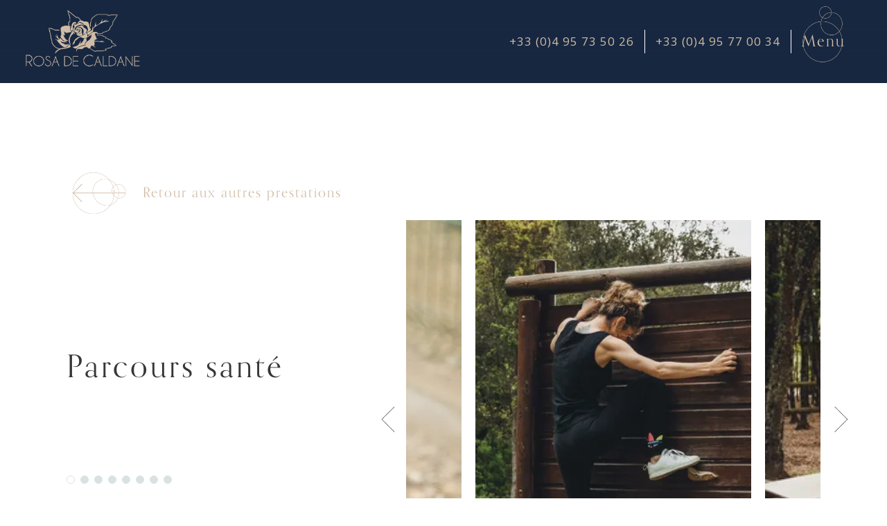

--- FILE ---
content_type: text/html; charset=UTF-8
request_url: https://www.hotelresidence-caldane.com/fr/element/parcours-sante
body_size: 3300
content:
<!doctype html>
<html lang="fr">
<head>
    <!-- Meta Pixel Code -->
    <script defer>
    !function(f,b,e,v,n,t,s)
    {if(f.fbq)return;n=f.fbq=function(){n.callMethod?
    n.callMethod.apply(n,arguments):n.queue.push(arguments)};
    if(!f._fbq)f._fbq=n;n.push=n;n.loaded=!0;n.version='2.0';
    n.queue=[];t=b.createElement(e);t.async=!0;
    t.src=v;s=b.getElementsByTagName(e)[0];
    s.parentNode.insertBefore(t,s)}(window, document,'script',
    'https://connect.facebook.net/en_US/fbevents.js');
    fbq('init', '288630590648579');
    fbq('track', 'PageView');
    </script>
    <noscript><img height="1" width="1" style="display:none"
    src="https://www.facebook.com/tr?id=288630590648579&ev=PageView&noscript=1"
    /></noscript>
    <!-- End Meta Pixel Code -->

    <!-- Global site tag (gtag.js) - Google Analytics -->
    <script async src="https://www.googletagmanager.com/gtag/js?id=G-PJRPMEGDZD"></script>
    <script>
        window.dataLayer = window.dataLayer || [];
        function gtag(){dataLayer.push(arguments);}
        gtag('js', new Date());
        gtag('config', 'G-PJRPMEGDZD');
    </script>

    <meta charset="utf-8"/>
    <title> | Rosa de Caldane - Sainte Lucie de Tallano</title>
    <meta name="Description" content="
Parcours sportif ou simple balade, une&nbsp;activit&eacute; de pleine nature &agrave; la rencontre des animaux de la ferme.
"/>
    <meta name="viewport" content="width=device-width"/>
          <link href="/css/style.css" rel="stylesheet"/>
    
        
        
    <link rel="icon" type="image/png" href="/img/favicon.png" />
    <link rel="preconnect" href="https://fonts.gstatic.com">
    <link href="https://fonts.googleapis.com/css2?family=Open+Sans:wght@300;400&display=swap" rel="stylesheet">
    <link rel="stylesheet" href="https://unpkg.com/splitting/dist/splitting.css" />
    <link rel="stylesheet" href="https://unpkg.com/splitting/dist/splitting-cells.css" />

        <link rel="preload" href="https://use.typekit.net/pag3wxq.css" as="style">
    <link rel="stylesheet" href="https://use.typekit.net/pag3wxq.css">

    <script type="text/javascript">
        var webpActive = true;
        var root = "/";
        var lang_get = "fr";
        var SwipperJs = {
          name: 'Swipper',
          sources: [
            {
              src: "/js/lib/swiper/css/swiper.min.css",
              preload: true
            },
            {
              src: "/js/lib/swiper/js/swiper.min.js"
            },
          ]
        };
        let dependances = [
        {
          src: "/js/edc.js",
          require: [
            {
              name: "jQuery",
              sources: [
                {
                  src: "/js/lib/jquery/jquery.min.js"
                }
              ]
            }
          ]
        },
        {
          src: "/js/header.js"
        },
        {
          src: "/js/lib/aos/aos.css",
          preload: true
        },
        {
          src: "/js/lib/aos/aos.js",
          callback: () => {
            AOS.init({once: false, duration: 800, disable: 'phone', offset: 150});
          }
        },


                              {

              src: "/js/zone/textslider.js",
              require: [
                SwipperJs,
                              ]
            },

                    
      ];
    </script>
    <script src="/js/lazyLoad.js"></script>
</head>

<body class="pagetype_produit">
    <header>
    <a class="logo /fr/element/parcours-sante"  href="/">
      <img src="/img/logo.png" alt="Logo Rosa de Caldane" class="lazy headerlogo">
    </a>
	<div class="contattu">
		<a href="tel:+33 (0)4 95 73 50 26" class="tel">+33 (0)4 95 73 50 26</a>
		<a href="tel:+33 (0)4 95 77 00 34" class="tel">+33 (0)4 95 77 00 34</a>
		<div class="burger">
			<a class="menu button">
				Menu
				<img src="/img/round3.png" alt="Logo Rosa de Caldane" class="lazy ronds">
			</a>
		</div>
	</div>

</header>


<div id="fullpage_menu">
    <a class="logo /fr/element/parcours-sante"  href="/">
      <img src="/img/logo.png" alt="Logo Rosa de Caldane" class="lazy headerlogo">
    </a>
	<button class="close"><i class="fal fa-times"></i></button>
    <div class="images">
        
                                
            <ul data-slide="1" class="image ">
                <li>
                                            <div class="photo background tile" data-id="152" data-name="1.jpg">
                        </div>
                                                                <div class="photo background tile tilebtm" data-id="152" data-name="1.jpg">
                        </div>
                                    </li>
                    <li>
                                                <div class="photo background tile" data-id="152" data-name="1.jpg">
                        </div>
                                            </li>
                    <li>
                                                <div class="photo background tile" data-id="152" data-name="1.jpg">
                        </div>
                                            </li>
                    <li>
                                                <div class="photo background tile" data-id="152" data-name="1.jpg">
                        </div>
                                            </li>
            </ul>
                               
            <ul data-slide="2" class="image ">
                <li>
                                            <div class="photo background tile" data-id="382" data-name="1.jpg">
                        </div>
                                                                <div class="photo background tile tilebtm" data-id="382" data-name="1.jpg">
                        </div>
                                    </li>
                    <li>
                                                <div class="photo background tile" data-id="382" data-name="1.jpg">
                        </div>
                                            </li>
                    <li>
                                                <div class="photo background tile" data-id="382" data-name="1.jpg">
                        </div>
                                            </li>
                    <li>
                                                <div class="photo background tile" data-id="382" data-name="1.jpg">
                        </div>
                                            </li>
            </ul>
                               
            <ul data-slide="3" class="image ">
                <li>
                                            <div class="photo background tile" data-id="206" data-name="1.jpg">
                        </div>
                                                                <div class="photo background tile tilebtm" data-id="206" data-name="1.jpg">
                        </div>
                                    </li>
                    <li>
                                                <div class="photo background tile" data-id="206" data-name="1.jpg">
                        </div>
                                            </li>
                    <li>
                                                <div class="photo background tile" data-id="206" data-name="1.jpg">
                        </div>
                                            </li>
                    <li>
                                                <div class="photo background tile" data-id="206" data-name="1.jpg">
                        </div>
                                            </li>
            </ul>
                               
            <ul data-slide="4" class="image ">
                <li>
                                            <div class="photo background tile" data-id="191" data-name="1.jpg">
                        </div>
                                                                <div class="photo background tile tilebtm" data-id="191" data-name="1.jpg">
                        </div>
                                    </li>
                    <li>
                                                <div class="photo background tile" data-id="191" data-name="1.jpg">
                        </div>
                                            </li>
                    <li>
                                                <div class="photo background tile" data-id="191" data-name="1.jpg">
                        </div>
                                            </li>
                    <li>
                                                <div class="photo background tile" data-id="191" data-name="1.jpg">
                        </div>
                                            </li>
            </ul>
                               
            <ul data-slide="5" class="image ">
                <li>
                                            <div class="photo background tile" data-id="176" data-name="1.jpg">
                        </div>
                                                                <div class="photo background tile tilebtm" data-id="176" data-name="1.jpg">
                        </div>
                                    </li>
                    <li>
                                                <div class="photo background tile" data-id="176" data-name="1.jpg">
                        </div>
                                            </li>
                    <li>
                                                <div class="photo background tile" data-id="176" data-name="1.jpg">
                        </div>
                                            </li>
                    <li>
                                                <div class="photo background tile" data-id="176" data-name="1.jpg">
                        </div>
                                            </li>
            </ul>
                               
            <ul data-slide="6" class="image ">
                <li>
                                            <div class="photo background tile" data-id="217" data-name="1.jpg">
                        </div>
                                                                <div class="photo background tile tilebtm" data-id="217" data-name="1.jpg">
                        </div>
                                    </li>
                    <li>
                                                <div class="photo background tile" data-id="217" data-name="1.jpg">
                        </div>
                                            </li>
                    <li>
                                                <div class="photo background tile" data-id="217" data-name="1.jpg">
                        </div>
                                            </li>
                    <li>
                                                <div class="photo background tile" data-id="217" data-name="1.jpg">
                        </div>
                                            </li>
            </ul>
                               
            <ul data-slide="7" class="image ">
                <li>
                                            <div class="photo background tile" data-id="282" data-name="1.jpg">
                        </div>
                                                                <div class="photo background tile tilebtm" data-id="282" data-name="1.jpg">
                        </div>
                                    </li>
                    <li>
                                                <div class="photo background tile" data-id="282" data-name="1.jpg">
                        </div>
                                            </li>
                    <li>
                                                <div class="photo background tile" data-id="282" data-name="1.jpg">
                        </div>
                                            </li>
                    <li>
                                                <div class="photo background tile" data-id="282" data-name="1.jpg">
                        </div>
                                            </li>
            </ul>
                               
            <ul data-slide="8" class="image ">
                <li>
                                            <div class="photo background tile" data-id="344" data-name="1.jpg">
                        </div>
                                                                <div class="photo background tile tilebtm" data-id="344" data-name="1.jpg">
                        </div>
                                    </li>
                    <li>
                                                <div class="photo background tile" data-id="344" data-name="1.jpg">
                        </div>
                                            </li>
                    <li>
                                                <div class="photo background tile" data-id="344" data-name="1.jpg">
                        </div>
                                            </li>
                    <li>
                                                <div class="photo background tile" data-id="344" data-name="1.jpg">
                        </div>
                                            </li>
            </ul>
                               
            <ul data-slide="9" class="image ">
                <li>
                                            <div class="photo background tile" data-id="62" data-name="1.jpg">
                        </div>
                                                                <div class="photo background tile tilebtm" data-id="62" data-name="1.jpg">
                        </div>
                                    </li>
                    <li>
                                                <div class="photo background tile" data-id="62" data-name="1.jpg">
                        </div>
                                            </li>
                    <li>
                                                <div class="photo background tile" data-id="62" data-name="1.jpg">
                        </div>
                                            </li>
                    <li>
                                                <div class="photo background tile" data-id="62" data-name="1.jpg">
                        </div>
                                            </li>
            </ul>
        
        

    </div>
    <nav>
        <ul>
                <li class=" ">
            <a class="menulink lien1" data-img="1" href="/fr/accueil">Accueil</a>
        </li>
                <li class=" ">
            <a class="menulink lien2" data-img="2" href="/fr/thermes">Thermes</a>
        </li>
                <li class=" ">
            <a class="menulink lien3" data-img="3" href="/fr/cosmetiques">Cosmétiques</a>
        </li>
                <li class=" ">
            <a class="menulink lien4" data-img="4" href="/fr/hotel">Hôtel</a>
        </li>
                <li class=" ">
            <a class="menulink lien5" data-img="5" href="/fr/restaurant">Restaurant</a>
        </li>
                <li class=" ">
            <a class="menulink lien6" data-img="6" href="/fr/prestations">Prestations</a>
        </li>
                <li class=" ">
            <a class="menulink lien7" data-img="7" href="/fr/galerie">Galerie</a>
        </li>
                <li class=" ">
            <a class="menulink lien8" data-img="8" href="/fr/tarifs">Tarifs</a>
        </li>
                <li class=" ">
            <a class="menulink lien9" data-img="9" href="/fr/contact">Contact</a>
        </li>
           
        </ul>
    </nav>
</div>        

    <div class="zones">
                                                <div class="zone textslider subtype1">
  <a class="retour" href="javascript:history.back()"><img src="/img/retour.png" alt="Logo Rosa de Caldane" class="lazy ronds">Retour aux autres prestations</a>
    <div class="wrap cfluid">
      <div class="text">
          <div class="rub">
                <h1 class="titre">Parcours santé</h1>                    
          </div>
                      <div class="gallery-thumbs swiper-container" style="display:none;"></div>
            <div class="desc" data-aos="fade-up" data-aos-delay="200"><p style="text-align: justify;">Un circuit d'un kilom&egrave;tre dans un cadre exceptionnel, vous offre obstacles et jeux adapt&eacute;s pour toute la famille. Notre petite ferme et ses animaux feront la joie des plus petits et des plus grands.</p></div>
                    <!-- Add Pagination -->
                        <div class="swiper-pagination"></div>
                </div>
      <div class="image">
        <div class="slider" data-aos="fade-down" data-aos-delay="400" >
          <ul class="swiper-container gallery-top">
            <div class="swiper-wrapper">
                                          <div class="item photo swiper-slide fototop"  data-aos="openslidefast" data-id="269" data-name="1.jpg">
                  <img alt="" />
                </div>
                              <div class="item photo swiper-slide fototop"  data-aos="openslidefast" data-id="270" data-name="1.jpg">
                  <img alt="" />
                </div>
                              <div class="item photo swiper-slide fototop"  data-aos="openslidefast" data-id="274" data-name="1.jpg">
                  <img alt="" />
                </div>
                              <div class="item photo swiper-slide fototop"  data-aos="openslidefast" data-id="275" data-name="1.jpg">
                  <img alt="" />
                </div>
                              <div class="item photo swiper-slide fototop"  data-aos="openslidefast" data-id="272" data-name="1.jpg">
                  <img alt="" />
                </div>
                              <div class="item photo swiper-slide fototop"  data-aos="openslidefast" data-id="271" data-name="1.jpg">
                  <img alt="" />
                </div>
                              <div class="item photo swiper-slide fototop"  data-aos="openslidefast" data-id="276" data-name="1.jpg">
                  <img alt="" />
                </div>
                              <div class="item photo swiper-slide fototop"  data-aos="openslidefast" data-id="277" data-name="1.jpg">
                  <img alt="" />
                </div>
                                   </div>
          </ul>
        </div>
            <!-- Add Arrows -->
        <div class="swiper-button-prev"><img src="/img/chevron.png" alt="Logo Rosa de Caldane" class="lazy"></div>
        <div class="swiper-button-next"><img src="/img/chevron.png" alt="Logo Rosa de Caldane" class="lazy"></div>
      </div>


    </div>

</div>

                                    </div>

    <footer>
	<ul class="ul">
		<li class="col">
			<a class="logo /fr/element/parcours-sante"  href="/">
			<img src="/img/logo-blanc.png" alt="Logo Rosa de Caldane" class="lazy headerlogo">
			</a>
		</li>
		<li class="col">
			<div class="rub">Menu</div>
			<ul class="coords upper">
									<li class=" ">
													<a href="/fr/accueil">Accueil</a>
											</li>
									<li class=" ">
													<a href="/fr/thermes">Thermes</a>
											</li>
									<li class=" ">
													<a href="/fr/cosmetiques">Cosmétiques</a>
											</li>
									<li class=" ">
													<a href="/fr/hotel">Hôtel</a>
											</li>
									<li class=" ">
													<a href="/fr/restaurant">Restaurant</a>
											</li>
									<li class=" ">
													<a href="/fr/prestations">Prestations</a>
											</li>
									<li class=" ">
													<a href="/fr/galerie">Galerie</a>
											</li>
									<li class=" ">
													<a href="/fr/tarifs">Tarifs</a>
											</li>
									<li class=" ">
													<a href="/fr/contact">Contact</a>
											</li>
							</ul>
		</li>
		<li class="col">
			<div class="rub">Contact</div>
			<ul class="coords">
									
                <li>
					Adresse : 
					Résidence hôtelière les Caldanes<br />
					20112 Sainte Lucie de Tallano
                 </li>
				<li>
                  Tel : <a href="tel:+33 (0)4 95 73 50 26">+33 (0)4 95 73 50 26 ( Hotel )</a><br />
				  
				  <a href="tel:+33 (0)4 95 77 00 34">+33 (0)4 95 77 00 34 ( Restaurant &amp; thermes )</a><br />
                  Mail : <a href="mailto:contact@hotelresidence-caldane.com">contact@hotelresidence-caldane.com</a>
				</li>
			<ul class="social">
															</ul>
			</ul>
		</li>
		<li class="col real">
			<div class="rub">Réalisation</div>
			<a href="https://www.leseditionscorses.com" class="edc" target="_blank">
				<img class="lazy" data-src="/img/logo_edc_white.png" alt="Les éditions corses">
			</a>
			<ul class="coords">
			<li>
					<a href="mailto:web@e-corses.com">web@e-corses.com</a>
			</li>
      <li>
        <a href="/legal-notice">Mentions légales</a>
      </li>
      <li><div>	<i class="far fa-copyright copy"></i>2020 - Les éditions corses</div></li>


			</ul>
		</li>
	</ul>
  <!-- BACK TO TOP BUTTON -->
  <button id="back2top" title="Go to top"><i class="fal fa-arrow-to-top"></i></button>
</footer>
      <script src="/js/lib/script-loader/dist/scriptLoader.min.js" type="text/javascript" onload="scriptLoader = new ScriptLoader();scriptLoader.add(dependances);scriptLoader.load();"></script>
      <script> scriptLoader.load();</script>
      <script src="https://unpkg.com/splitting/dist/splitting.min.js"></script>
</body>
</html>


--- FILE ---
content_type: text/css
request_url: https://www.hotelresidence-caldane.com/css/style.css
body_size: 13262
content:
a,
abbr,
acronym,
address,
applet,
article,
aside,
audio,
b,
big,
blockquote,
body,
canvas,
caption,
center,
cite,
code,
dd,
del,
details,
dfn,
div,
dl,
dt,
em,
embed,
fieldset,
figcaption,
figure,
s,
form,
h1,
h2,
h3,
h4,
h5,
h6,
header,
hgroup,
html,
i,
iframe,
img,
ins,
kbd,
label,
li,
mark,
menu,
nav,
object,
ol,
output,
p,
pre,
q,
ruby,
s,
samp,
section,
small,
span,
strike,
strong,
sub,
summary,
sup,
table,
tbody,
td,
tfoot,
th,
thead,
time,
tr,
tt,
u,
ul,
var,
video {
  margin: 0;
  padding: 0;
  border: 0;
  vertical-align: top;
  text-decoration: none;
}
article,
aside,
details,
figcaption,
figure,
footer,
header,
hgroup,
menu,
nav,
section {
  display: block;
}
.inline-block,
ul.hack-inline > li {
  display: inline-block;
}
ol,
ul {
  list-style: none;
}
blockquote,
q {
  quotes: none;
}
blockquote:after,
blockquote:before,
q:after,
q:before {
  content: '';
  content: none;
}
table {
  border-collapse: collapse;
  border-spacing: 0;
}
h1,
h2,
h3,
h4,
h5,
h6 {
  font-weight: 400;
}
body * {
  box-sizing: border-box;
  -webkit-box-sizing: border-box;
}
.relative {
  position: relative;
}
.absolute {
  position: absolute;
}
.fixed {
  position: fixed;
}
.hack-inline {
  letter-spacing: -0.5em !important;
}
.hack-inline > * {
  letter-spacing: normal;
  display: inline-block;
}
.block {
  display: block;
}
.none {
  display: none;
}
.flex {
  display: flex;
  -webkit-display: -webkit-flex;
}
.flex > * {
  flex: 1;
  -webkit-flex: 1;
  -ms-flex: 1;
}
.float-left {
  float: left;
}
.float-right {
  float: right;
}
.center {
  text-align: center;
}
.left {
  text-align: left;
}
.right {
  text-align: right;
}
.clear {
  clear: both;
}
.padding_top_0 {
  padding-top: 0 !important;
}
.padding_bottom_0 {
  padding-bottom: 0 !important;
}
.margin_top_0 {
  margin-top: 0 !important;
}
.margin_0_auto {
  margin: 0 auto;
}
.centerblock {
  margin: 0 auto;
  display: block;
}
.uppercase {
  text-transform: uppercase;
}
.justify {
  text-align: justify;
}
.photo {
  overflow: hidden;
  justify-content: center;
  object-position: 50% 50%;
}
.photo img {
  flex: 1;
  object-fit: cover;
}
.photo img.contain {
  object-fit: contain;
}
.centerX,
.centerXY,
.centerY {
  position: absolute;
}
.centerXY {
  left: 50%;
  top: 50%;
  transform: translate(-50%, -50%);
  -webkit-transform: translate(-50%, -50%);
}
.centerX {
  left: 50%;
  transform: translate(-50%, 0);
  -webkit-transform: translate(-50%, 0);
}
.centerY,
.trigger:after {
  transform: translate(0, -50%);
}
.centerY {
  top: 50%;
  -webkit-transform: translate(0, -50%);
}
.grid_2 > .element {
  width: 50%;
}
.grid_3 > .element {
  width: 33.3%;
}
.grid_4 > .element {
  width: 25%;
}
.grid_5 > .element {
  width: 20%;
}
.flex_wrap {
  flex-wrap: wrap;
  -webkit-flex-wrap: wrap;
}
.align_content_center {
  align-content: center;
  -webkit-align-content: center;
  -ms-align-content: center;
}
.justify_center {
  justify-content: center;
  -webkit-justify-content: center;
  -ms-justify-content: center;
}
.flex_0 {
  flex: 0;
  -webkit-flex: 0;
  -ms-flex: 0;
}
.flex_column {
  flex-direction: column;
  -webkit-flex-direction: column;
  -ms-flex-direction: column;
}
.element {
  position: relative;
}
.mailto {
  cursor: pointer;
}
.container,
.small_container,
.big_container {
  width: 100%;
  display: block;
  margin: 0 auto;
}
.container {
  max-width: 100rem;
}
.big_container {
  max-width: 160rem;
}
.small_container {
  max-width: 80rem;
}
.opa0 {
  opacity: 0;
}
.opa1 {
  opacity: 1;
}
.apparition {
  transition: all 1000ms;
}
.apparition.hide {
  opacity: 0;
}
.apparition_right.hide {
  transform: translate(15rem);
  -webkit-transform: translate(15rem);
}
.apparition_left.hide {
  transform: translate(-15rem);
  -webkit-transform: translate(-15rem);
}
.apparition_top.hide {
  transform: translate(0, -15rem);
  -webkit-transform: translate(0, -15rem);
}
.apparition_bottom.hide {
  transform: translate(0, 15rem);
  -webkit-transform: translate(0, 15rem);
}
.apparition_bottom {
  transform: translate(0);
  -webkit-transform: translate(0);
}
.apparition_top {
  transform: translate(0);
  -webkit-transform: translate(0);
}
.apparition_left {
  transform: translate(0);
  -webkit-transform: translate(0);
}
.apparition_right {
  transform: translate(0);
  -webkit-transform: translate(0);
}
.apparition_bottom_absolute {
  margin-top: 5rem;
}
.apparition_bottom_absolute.show {
  margin-top: 0;
}
.apparition_top_absolute {
  margin-bottom: 5rem;
}
.apparition_top_absolute.show {
  margin-bottom: 0;
}
.apparition_left_absolute {
  margin-right: 5rem;
}
.apparition_left_absolute.show {
  margin-right: 0;
}
.apparition_right_absolute {
  margin-left: 5rem;
}
.apparition_right_absolute.show {
  margin-left: 0;
}
.main.no_diapo {
  margin-top: 15rem;
}
.delay_0 {
  transition-delay: 0s !important;
  -webkit-transition-delay: 0s !important;
  transition: all 0s !important;
  -webkit-transition: all 0s !important;
}
.overflow {
  overflow: hidden;
}
.popup {
  width: 800px;
}
.popup.document {
  height: 90vh;
}
.popup.document > iframe {
  height: 100%;
}
.popup iframe {
  width: 100%;
}
.mw1000 {
  max-width: 100rem;
}
.mw1200 {
  max-width: 120rem;
}
.mw1600 {
  max-width: 160rem;
}
.mw800 {
  max-width: 80rem;
}
.mw900 {
  max-width: 90rem;
}
.w1 {
  width: 1%;
}
.h1 {
  height: 1%;
}
.mw1 {
  max-width: 1%;
}
.w2 {
  width: 2%;
}
.h2 {
  height: 2%;
}
.mw2 {
  max-width: 2%;
}
.w3 {
  width: 3%;
}
.h3 {
  height: 3%;
}
.mw3 {
  max-width: 3%;
}
.w4 {
  width: 4%;
}
.h4 {
  height: 4%;
}
.mw4 {
  max-width: 4%;
}
.w5 {
  width: 5%;
}
.h5 {
  height: 5%;
}
.mw5 {
  max-width: 5%;
}
.w6 {
  width: 6%;
}
.h6 {
  height: 6%;
}
.mw6 {
  max-width: 6%;
}
.w7 {
  width: 7%;
}
.h7 {
  height: 7%;
}
.mw7 {
  max-width: 7%;
}
.w8 {
  width: 8%;
}
.h8 {
  height: 8%;
}
.mw8 {
  max-width: 8%;
}
.w9 {
  width: 9%;
}
.h9 {
  height: 9%;
}
.mw9 {
  max-width: 9%;
}
.w10 {
  width: 10%;
}
.h10 {
  height: 10%;
}
.mw10 {
  max-width: 10%;
}
.w11 {
  width: 11%;
}
.h11 {
  height: 11%;
}
.mw11 {
  max-width: 11%;
}
.w12 {
  width: 12%;
}
.h12 {
  height: 12%;
}
.mw12 {
  max-width: 12%;
}
.w13 {
  width: 13%;
}
.h13 {
  height: 13%;
}
.mw13 {
  max-width: 13%;
}
.w14 {
  width: 14%;
}
.h14 {
  height: 14%;
}
.mw14 {
  max-width: 14%;
}
.w15 {
  width: 15%;
}
.h15 {
  height: 15%;
}
.mw15 {
  max-width: 15%;
}
.w16 {
  width: 16%;
}
.h16 {
  height: 16%;
}
.mw16 {
  max-width: 16%;
}
.w17 {
  width: 17%;
}
.h17 {
  height: 17%;
}
.mw17 {
  max-width: 17%;
}
.w18 {
  width: 18%;
}
.h18 {
  height: 18%;
}
.mw18 {
  max-width: 18%;
}
.w19 {
  width: 19%;
}
.h19 {
  height: 19%;
}
.mw19 {
  max-width: 19%;
}
.w20 {
  width: 20%;
}
.h20 {
  height: 20%;
}
.mw20 {
  max-width: 20%;
}
.w21 {
  width: 21%;
}
.h21 {
  height: 21%;
}
.mw21 {
  max-width: 21%;
}
.w22 {
  width: 22%;
}
.h22 {
  height: 22%;
}
.mw22 {
  max-width: 22%;
}
.w23 {
  width: 23%;
}
.h23 {
  height: 23%;
}
.mw23 {
  max-width: 23%;
}
.w24 {
  width: 24%;
}
.h24 {
  height: 24%;
}
.mw24 {
  max-width: 24%;
}
.w25 {
  width: 25%;
}
.h25 {
  height: 25%;
}
.mw25 {
  max-width: 25%;
}
.w26 {
  width: 26%;
}
.h26 {
  height: 26%;
}
.mw26 {
  max-width: 26%;
}
.w27 {
  width: 27%;
}
.h27 {
  height: 27%;
}
.mw27 {
  max-width: 27%;
}
.w28 {
  width: 28%;
}
.h28 {
  height: 28%;
}
.mw28 {
  max-width: 28%;
}
.w29 {
  width: 29%;
}
.h29 {
  height: 29%;
}
.mw29 {
  max-width: 29%;
}
.w30 {
  width: 30%;
}
.h30 {
  height: 30%;
}
.mw30 {
  max-width: 30%;
}
.w31 {
  width: 31%;
}
.h31 {
  height: 31%;
}
.mw31 {
  max-width: 31%;
}
.w32 {
  width: 32%;
}
.h32 {
  height: 32%;
}
.mw32 {
  max-width: 32%;
}
.w33 {
  width: 33%;
}
.h33 {
  height: 33%;
}
.mw33 {
  max-width: 33%;
}
.w34 {
  width: 34%;
}
.h34 {
  height: 34%;
}
.mw34 {
  max-width: 34%;
}
.w35 {
  width: 35%;
}
.h35 {
  height: 35%;
}
.mw35 {
  max-width: 35%;
}
.w36 {
  width: 36%;
}
.h36 {
  height: 36%;
}
.mw36 {
  max-width: 36%;
}
.w37 {
  width: 37%;
}
.h37 {
  height: 37%;
}
.mw37 {
  max-width: 37%;
}
.w38 {
  width: 38%;
}
.h38 {
  height: 38%;
}
.mw38 {
  max-width: 38%;
}
.w39 {
  width: 39%;
}
.h39 {
  height: 39%;
}
.mw39 {
  max-width: 39%;
}
.w40 {
  width: 40%;
}
.h40 {
  height: 40%;
}
.mw40 {
  max-width: 40%;
}
.w41 {
  width: 41%;
}
.h41 {
  height: 41%;
}
.mw41 {
  max-width: 41%;
}
.w42 {
  width: 42%;
}
.h42 {
  height: 42%;
}
.mw42 {
  max-width: 42%;
}
.w43 {
  width: 43%;
}
.h43 {
  height: 43%;
}
.mw43 {
  max-width: 43%;
}
.w44 {
  width: 44%;
}
.h44 {
  height: 44%;
}
.mw44 {
  max-width: 44%;
}
.w45 {
  width: 45%;
}
.h45 {
  height: 45%;
}
.mw45 {
  max-width: 45%;
}
.w46 {
  width: 46%;
}
.h46 {
  height: 46%;
}
.mw46 {
  max-width: 46%;
}
.w47 {
  width: 47%;
}
.h47 {
  height: 47%;
}
.mw47 {
  max-width: 47%;
}
.w48 {
  width: 48%;
}
.h48 {
  height: 48%;
}
.mw48 {
  max-width: 48%;
}
.w49 {
  width: 49%;
}
.h49 {
  height: 49%;
}
.mw49 {
  max-width: 49%;
}
.w50 {
  width: 50%;
}
.h50 {
  height: 50%;
}
.mw50 {
  max-width: 50%;
}
.w51 {
  width: 51%;
}
.h51 {
  height: 51%;
}
.mw51 {
  max-width: 51%;
}
.w52 {
  width: 52%;
}
.h52 {
  height: 52%;
}
.mw52 {
  max-width: 52%;
}
.w53 {
  width: 53%;
}
.h53 {
  height: 53%;
}
.mw53 {
  max-width: 53%;
}
.w54 {
  width: 54%;
}
.h54 {
  height: 54%;
}
.mw54 {
  max-width: 54%;
}
.w55 {
  width: 55%;
}
.h55 {
  height: 55%;
}
.mw55 {
  max-width: 55%;
}
.w56 {
  width: 56%;
}
.h56 {
  height: 56%;
}
.mw56 {
  max-width: 56%;
}
.w57 {
  width: 57%;
}
.h57 {
  height: 57%;
}
.mw57 {
  max-width: 57%;
}
.w58 {
  width: 58%;
}
.h58 {
  height: 58%;
}
.mw58 {
  max-width: 58%;
}
.w59 {
  width: 59%;
}
.h59 {
  height: 59%;
}
.mw59 {
  max-width: 59%;
}
.w60 {
  width: 60%;
}
.h60 {
  height: 60%;
}
.mw60 {
  max-width: 60%;
}
.w61 {
  width: 61%;
}
.h61 {
  height: 61%;
}
.mw61 {
  max-width: 61%;
}
.w62 {
  width: 62%;
}
.h62 {
  height: 62%;
}
.mw62 {
  max-width: 62%;
}
.w63 {
  width: 63%;
}
.h63 {
  height: 63%;
}
.mw63 {
  max-width: 63%;
}
.w64 {
  width: 64%;
}
.h64 {
  height: 64%;
}
.mw64 {
  max-width: 64%;
}
.w65 {
  width: 65%;
}
.h65 {
  height: 65%;
}
.mw65 {
  max-width: 65%;
}
.w66 {
  width: 66%;
}
.h66 {
  height: 66%;
}
.mw66 {
  max-width: 66%;
}
.w67 {
  width: 67%;
}
.h67 {
  height: 67%;
}
.mw67 {
  max-width: 67%;
}
.w68 {
  width: 68%;
}
.h68 {
  height: 68%;
}
.mw68 {
  max-width: 68%;
}
.w69 {
  width: 69%;
}
.h69 {
  height: 69%;
}
.mw69 {
  max-width: 69%;
}
.w70 {
  width: 70%;
}
.h70 {
  height: 70%;
}
.mw70 {
  max-width: 70%;
}
.w71 {
  width: 71%;
}
.h71 {
  height: 71%;
}
.mw71 {
  max-width: 71%;
}
.w72 {
  width: 72%;
}
.h72 {
  height: 72%;
}
.mw72 {
  max-width: 72%;
}
.w73 {
  width: 73%;
}
.h73 {
  height: 73%;
}
.mw73 {
  max-width: 73%;
}
.w74 {
  width: 74%;
}
.h74 {
  height: 74%;
}
.mw74 {
  max-width: 74%;
}
.w75 {
  width: 75%;
}
.h75 {
  height: 75%;
}
.mw75 {
  max-width: 75%;
}
.w76 {
  width: 76%;
}
.h76 {
  height: 76%;
}
.mw76 {
  max-width: 76%;
}
.w77 {
  width: 77%;
}
.h77 {
  height: 77%;
}
.mw77 {
  max-width: 77%;
}
.w78 {
  width: 78%;
}
.h78 {
  height: 78%;
}
.mw78 {
  max-width: 78%;
}
.w79 {
  width: 79%;
}
.h79 {
  height: 79%;
}
.mw79 {
  max-width: 79%;
}
.w80 {
  width: 80%;
}
.h80 {
  height: 80%;
}
.mw80 {
  max-width: 80%;
}
.w81 {
  width: 81%;
}
.h81 {
  height: 81%;
}
.mw81 {
  max-width: 81%;
}
.w82 {
  width: 82%;
}
.h82 {
  height: 82%;
}
.mw82 {
  max-width: 82%;
}
.w83 {
  width: 83%;
}
.h83 {
  height: 83%;
}
.mw83 {
  max-width: 83%;
}
.w84 {
  width: 84%;
}
.h84 {
  height: 84%;
}
.mw84 {
  max-width: 84%;
}
.w85 {
  width: 85%;
}
.h85 {
  height: 85%;
}
.mw85 {
  max-width: 85%;
}
.w86 {
  width: 86%;
}
.h86 {
  height: 86%;
}
.mw86 {
  max-width: 86%;
}
.w87 {
  width: 87%;
}
.h87 {
  height: 87%;
}
.mw87 {
  max-width: 87%;
}
.w88 {
  width: 88%;
}
.h88 {
  height: 88%;
}
.mw88 {
  max-width: 88%;
}
.w89 {
  width: 89%;
}
.h89 {
  height: 89%;
}
.mw89 {
  max-width: 89%;
}
.w90 {
  width: 90%;
}
.h90 {
  height: 90%;
}
.mw90 {
  max-width: 90%;
}
.w91 {
  width: 91%;
}
.h91 {
  height: 91%;
}
.mw91 {
  max-width: 91%;
}
.w92 {
  width: 92%;
}
.h92 {
  height: 92%;
}
.mw92 {
  max-width: 92%;
}
.w93 {
  width: 93%;
}
.h93 {
  height: 93%;
}
.mw93 {
  max-width: 93%;
}
.w94 {
  width: 94%;
}
.h94 {
  height: 94%;
}
.mw94 {
  max-width: 94%;
}
.w95 {
  width: 95%;
}
.h95 {
  height: 95%;
}
.mw95 {
  max-width: 95%;
}
.w96 {
  width: 96%;
}
.h96 {
  height: 96%;
}
.mw96 {
  max-width: 96%;
}
.w97 {
  width: 97%;
}
.h97 {
  height: 97%;
}
.mw97 {
  max-width: 97%;
}
.w98 {
  width: 98%;
}
.h98 {
  height: 98%;
}
.mw98 {
  max-width: 98%;
}
.w99 {
  width: 99%;
}
.h99 {
  height: 99%;
}
.mw99 {
  max-width: 99%;
}
.w100 {
  width: 100%;
}
.h100 {
  height: 100%;
}
.mw100 {
  max-width: 100%;
}
.object-fit {
  object-fit: cover;
  object-position: 50% 50%;
}
@font-face {
  font-family: orpheuspro, serif;
  font-style: normal;
  font-display: swap;
}
html {
  font-size: 62.5%;
  color: #363635;
  /* font-size:10px;*/
}
body {
  font: 1.5rem/1.42 "Open Sans", sans-serif;
  overflow-x: hidden;
  transition: all 150ms;
  -webkit-transition: all 150ms;
}
img {
  opacity: 0;
  transition: opacity 500ms linear 750ms;
}
img[src] {
  opacity: 1;
}
h1,
h2,
h3,
h4,
h5,
h6 {
  font-family: orpheuspro, Arial, Helvetica, serif;
}
.align_content_right {
  align-content: right;
}
.text_right {
  text-align: right;
}
.top0 {
  top: 0;
}
.left0 {
  left: 0;
}
.right0 {
  right: 0;
}
.photo {
  justify-content: center;
}
.photo > img {
  object-fit: cover;
  object-position: 50% 50%;
  transition: all 500ms;
  width: 100%;
  height: 100%;
}
p {
  line-height: 2;
}
a {
  color: #000;
  transition: color 500ms;
}
.opa0 {
  opacity: 0;
}
.intro {
  display: none;
}
[data-aos="openslide"] {
  opacity: 1 !important;
  clip-path: inset(50% round 50%);
}
[data-aos="openslide"].aos-animate {
  animation: 1s inset forwards;
}
@keyframes inset {
  0% {
    clip-path: inset(50% round 0%);
  }
  100% {
    clip-path: inset(0% round 0%);
  }
}
.openslide {
  position: absolute;
  width: 100%;
  height: 100%;
  z-index: 9;
  background: white;
  display: block;
  top: 0;
  left: 0;
  transform-origin: bottom left;
}
@keyframes fadeIn {
  0% {
    opacity: 0;
  }
  100% {
    opacity: 1;
  }
}
[data-aos="blur"] {
  filter: blur(5px);
  opacity: 0;
  transition-property: filter, opacity;
}
[data-aos="blur"].aos-animate {
  filter: blur(0px);
  opacity: 1;
}
[data-aos="fadeleftname"] {
  transform: translateX(100px);
  opacity: 0 !important;
  transition-property: transform, opacity;
}
[data-aos="fadeleftname"].aos-animate {
  transform: translateX(0);
  opacity: 0.3 !important;
}
[data-aos="openslideslow"] {
  opacity: 1 !important;
  clip-path: polygon(0 0, 0 0, 0 100%, 0 100%);
}
[data-aos="openslideslow"].aos-animate {
  animation: 4s inset ease forwards;
  animation-delay: 0s;
}
[data-aos="openslide"] {
  opacity: 1 !important;
  clip-path: polygon(0 0, 0 0, 0 100%, 0 100%);
}
[data-aos="openslide"].aos-animate {
  animation: 1.5s inset ease forwards;
  animation-delay: 0s;
}
@keyframes inset {
  0% {
    clip-path: polygon(0 100%, 100% 100%, 100% 100%, 0% 100%);
  }
  99.9% {
    clip-path: polygon(0 0, 100% 0, 100% 100%, 0% 100%);
  }
  100% {
    clip-path: none;
  }
}
[data-aos="scaleX"] {
  transform: scaleX(0);
  transition-property: transform;
}
[data-aos="scaleX"].aos-animate {
  transform: scaleX(1);
}
@keyframes expand {
  0% {
    letter-spacing: -0.5em;
    opacity: 0;
  }
  40% {
    opacity: 0.6;
  }
  100% {
    opacity: 1;
  }
}
[data-aos="expand"].aos-animate {
  animation: expand 1s cubic-bezier(0.215, 0.61, 0.355, 1) forwards;
}
.serif {
  font-family: "Vidaloka";
}
.zones {
  overflow-x: hidden;
}
.zones .zone {
  padding: 12rem 0;
  position: relative;
  overflow: hidden;
  background: white;
  z-index: 0;
}
.zones.stickyHeader {
  margin-top: 0;
}
[data-aos] {
  opacity: 0;
}
.aos-animate {
  opacity: 1;
}
p {
  line-height: 1.75;
}
.cfluid {
  width: 85%;
  margin: 0 auto;
  position: relative;
}
.swiper-container {
  cursor: grab;
}
.swiper-container:focus {
  cursor: grabbing;
}
.swiper-buttons {
  display: flex;
  font-size: 3rem;
  margin-top: 2rem;
  position: absolute;
}
.swiper-buttons .swiper-button-next,
.swiper-buttons .swiper-button-prev {
  position: relative;
  margin-top: 0;
  left: auto;
  right: auto;
}
.swiper-buttons .swiper-button-prev {
  margin-right: 10px;
}
.swiper-button-next,
.swiper-button-prev {
  background-image: none !important;
  outline: none;
  font-size: 3rem;
}
.swiper-button-next img,
.swiper-button-prev img {
  height: 100%;
}
.swiper-button-next:focus,
.swiper-button-prev:focus {
  outline: none;
}
.swiper-button-prev {
  left: -40px !important;
}
.swiper-button-prev img {
  transform: scaleX(-1);
}
.swiper-button-next {
  right: -40px !important;
}
@keyframes roll {
  0% {
    transform: translateX(-100%);
  }
  100% {
    transform: translateX(100%);
  }
}
.rub {
  margin-bottom: 4rem;
}
.rub .titre {
  font-size: 7rem;
  letter-spacing: 4px;
  line-height: 1.1;
  position: relative;
  display: flex;
  align-items: center;
  font-weight: 300;
  font-family: "OrpheusPro";
}
.rub .sstitre {
  font-size: 8rem;
  font-family: "OrpheusPro";
  letter-spacing: 10px;
  color: #d0bca6;
  margin-top: 5rem;
  opacity: 0.4 !important;
}
.bigname {
  color: #d0bca6;
  font-size: 22rem;
  font-weight: 300;
  font-family: "OrpheusPro";
  position: absolute;
  left: 30%;
  top: -15rem;
  letter-spacing: 25px;
  z-index: 9;
  opacity: 0.3;
}
.zone .desc {
  font-weight: 300;
}
.button {
  padding: 0px;
  border-radius: 0;
  margin-top: 6rem;
  display: inline-block;
  font-weight: 400;
  transition: all 0.3s ease;
  z-index: 0;
  font-family: "OrpheusPro";
  text-align: center;
  letter-spacing: 2px;
  background: none;
  color: #d0bca6;
  position: relative;
  font-size: 135%;
}
.button i {
  margin-right: 10px;
  font-size: 2rem;
}
.button .ronds {
  position: absolute;
  top: 50%;
  left: 50%;
  transform: translate(-50%, -45%);
  z-index: -1;
  height: 90px;
  top: auto;
  transition: all 0.5s ease;
}
.button:hover {
  transition: all 0.3s ease;
}
.button:hover .ronds {
  transform: translate(-50%, -45%) rotate(25deg) scale(0.8);
  transform-origin: center;
  transition: all 0.5s ease;
}
.frame {
  border-left: 1px solid;
}
.frame:before {
  position: absolute;
  content: "";
  top: 0;
  right: 0;
  height: 100%;
  width: 15%;
  border: 1px solid;
  border-left: 0;
}
@media all and (max-width: 1600px) {
  body {
    font: 1.4rem/1.42 'Open Sans', sans-serif;
  }
  .zones .zone {
    padding: 8rem 0;
  }
  .bigname {
    font-size: 20rem;
  }
  .rub .titre {
    font-size: 5.5rem;
  }
  .rub .sstitre {
    font-size: 2.5rem;
  }
}
@media all and (max-width: 1400px) {
  .zones .zone {
    padding: 6rem 0;
  }
  .rub .titre {
    font-size: 4.5rem;
  }
  .bigname {
    font-size: 15rem;
    top: -5rem;
    letter-spacing: 15px;
  }
}
@media all and (max-width: 1200px) {
  .rub .titre {
    font-size: 4rem;
  }
  .rub .titre:before {
    width: 50px;
    margin-right: 15px;
  }
  p {
    line-height: 1.65;
  }
  .bigname {
    font-size: 12rem;
    top: 0rem;
    letter-spacing: 5px;
  }
}
@media all and (max-width: 1000px) {
  body {
    font: 1.3rem/1.42 'Open Sans', sans-serif;
  }
  .bigname {
    font-size: 10rem;
    left: -4rem;
    top: 0rem;
    position: relative;
    line-height: 1;
  }
  .zones .zone {
    padding: 5rem 0;
  }
  .rub {
    margin-bottom: 3rem;
  }
  .rub .titre:before {
    width: 40px;
    margin-right: 10px;
  }
  .pagetype_home .intro .text .area .bigtitle {
    font-size: 10rem;
  }
}
@media all and (max-width: 800px) {
  .rub .titre {
    font-size: 3.5rem;
  }
  .rub .sstitre {
    font-size: 2rem;
  }
  .bigname {
    font-size: 8rem;
  }
  p {
    line-height: 1.5;
  }
}
@media all and (max-width: 600px) {
  .rub {
    margin-bottom: 2rem;
  }
  .rub .titre {
    font-size: 3.5rem;
    line-height: 1.2;
  }
  .bigname {
    font-size: 7rem;
  }
  .pagetype_home .intro .text .area .bigtitle {
    font-size: 6rem;
  }
  .swiper-button-next,
  .swiper-button-prev {
    font-size: 3rem;
  }
  .swiper-button-next img,
  .swiper-button-prev img {
    height: 70%;
  }
}
@media all and (max-width: 450px) {
  .button {
    margin-top: 4rem;
  }
  .bigname {
    font-size: 5rem;
  }
  .zones .zone {
    margin: 0;
  }
  .rub .titre {
    font-size: 3rem;
  }
  .swiper-button-next,
  .swiper-button-prev {
    font-size: 2.5rem;
  }
  .swiper-button-prev {
    left: -35px !important;
  }
  .swiper-button-next {
    right: -35px !important;
  }
  .pagetype_home .intro .button {
    right: auto;
    left: 50%;
    top: 4rem;
    width: 80%;
    transform: translateX(-50%);
  }
  .pagetype_home .intro .text .area .uptitle,
  .pagetype_home .intro .text .area .subtitle {
    font-size: 1.5rem;
  }
  .pagetype_home .intro .text .area .bigtitle {
    font-size: 5rem;
    line-height: 2;
  }
}
header {
  display: flex;
  height: 120px;
  align-items: center;
  width: 100%;
  padding: 0 30px;
  letter-spacing: 1px;
  z-index: 9999;
  justify-content: space-between;
  position: absolute;
  top: 0;
  background: none;
  transition: all 0.7s ease;
}
header:before {
  background: linear-gradient(#182841, transparent);
  position: absolute;
  top: 0;
  height: 100%;
  width: 100%;
  content: '';
  z-index: -1;
  left: 0;
}
header.show {
  background: none !important;
}
header .logo {
  display: block;
  transition: 0s ease;
  margin-right: 4rem;
  height: 90%;
  margin-top: 5px;
}
header .logo img {
  height: 100%;
}
header .menu {
  display: flex;
  font-weight: 400;
  margin: 0 auto;
  width: 100%;
  padding: 0;
}
header .menu nav {
  width: 100%;
  margin: 0;
}
header .menu nav ul {
  display: flex;
  justify-content: center;
  align-items: center;
}
header .menu nav ul li {
  display: inline-block;
  margin-right: 4rem;
}
header .menu nav ul li a {
  display: block;
  position: relative;
  padding: 0;
  font-size: 1.8rem;
  border-bottom: 1px dashed transparent;
  font-weight: 400;
  color: white;
}
header .menu nav ul li a:after {
  width: 0%;
  height: 2px;
  display: block;
  content: "";
  position: absolute;
  bottom: 0px;
  left: 0;
  z-index: -1;
  background: white;
}
header .menu nav ul li:last-child {
  margin-right: 0;
  position: absolute;
  right: 40px;
}
header .menu nav ul li:last-child a {
  font-weight: 600;
  font-style: italic;
}
header .menu nav ul li:last-child a:after {
  width: 100%;
}
header .menu nav ul .withsub {
  position: relative;
}
header .menu nav ul .withsub .pluplus {
  vertical-align: -2px;
  margin-left: 3px;
  font-size: 95%;
}
header .menu nav ul .withsub .submenu {
  opacity: 0;
  pointer-events: none;
  position: absolute;
  top: calc(100% + 10px);
  padding: 10px 0;
  left: 0;
  height: auto;
  transition: all 0.3s ease-out;
  flex-direction: column;
  background: #182841;
  border-radius: 0px;
  box-shadow: 0 0 8px rgba(0, 0, 0, 0.3);
}
header .menu nav ul .withsub .submenu li {
  display: flex;
  align-items: center;
  min-width: 220px;
  text-align: center;
  padding: 0.5rem 20px;
  justify-content: center;
  height: auto;
  transition: all 0.3s ease;
  margin: 0;
  margin-right: 0 !important;
  position: relative;
  right: auto;
}
header .menu nav ul .withsub .submenu li:after {
  display: none;
}
header .menu nav ul .withsub .submenu li a {
  color: white;
  letter-spacing: 1px;
  font-size: 100%;
  font-weight: 400;
  padding: 0;
}
header .menu nav ul .withsub .submenu li a:after {
  display: none;
  width: 0;
  height: 1px;
  transition: all 0.3s ease;
}
header .menu nav ul .withsub .submenu li:hover {
  transition: all 0.3s ease;
}
header .menu nav ul .withsub .submenu li:hover a {
  letter-spacing: 2px;
  transition: all 0.3s ease;
}
header .menu nav ul .withsub .submenu:before {
  position: relative;
  width: 50%;
  height: 1px;
  background: white;
  margin: 0.5rem auto;
  display: block;
  content: '';
}
header .menu nav ul .withsub .submenu:after {
  position: relative;
  width: 50%;
  height: 1px;
  background: white;
  margin: 0.5rem auto;
  display: block;
  content: '';
}
header .menu nav ul .withsub:hover .submenu {
  display: flex;
  pointer-events: all;
  opacity: 1;
  transition: all 0.3s ease-out;
  top: calc(100%);
}
header .menu nav ul li:hover {
  border: 0;
}
header .menu nav ul li:hover a:after {
  width: 100%;
  transition: width 0.3s ease;
}
header .menu nav ul .current a {
  color: white;
  font-weight: 600;
  font-style: italic;
}
header .gift {
  padding: 5px 15px;
  background: white;
  display: flex;
  align-items: center;
  justify-content: center;
  transition: 0.3s ease;
  letter-spacing: 2px;
  font-weight: 300;
  margin-right: 1.75rem;
  border-radius: 3px;
  color: #aa907a;
  border: 1px solid;
}
header .gift:hover {
  box-shadow: 1px 2px 4px rgba(0, 0, 0, 0.3);
  transition: 0.3s ease;
}
header .contattu {
  align-items: center;
  display: flex;
  margin-top: 0;
  color: #d0bca6;
  padding: 8px 30px;
  font-size: 1.7rem;
  height: 70px;
}
header .contattu a {
  color: #d0bca6;
}
header .contattu .tel {
  padding: 5px 0;
  border-right: 1px solid white;
  margin-right: 15px;
  padding-right: 15px;
}
.pagetype_contact header,
.pagetype_produit header {
  position: relative;
  background: #182841;
}
.pagetype_contact .zone.textslider,
.pagetype_produit .zone.textslider {
  padding-top: 12rem;
}
.pagetype_contact .zone.textslider .retour,
.pagetype_produit .zone.textslider .retour {
  display: flex;
}
.pagetype_agenda header .logo,
.pagetype_login header .logo {
  filter: invert(0.5) sepia(1);
}
.pagetype_agenda .burglar,
.pagetype_login .burglar {
  background: #d0bca6;
}
@keyframes sticky {
  0% {
    opacity: 1;
    transform: translateY(-10rem);
    transform-origin: top;
  }
  100% {
    opacity: 1;
    transform: translateY(0);
    transform-origin: top;
  }
}
.sticky {
  position: fixed;
  top: 0;
  width: 100%;
  animation: sticky 0.5s forwards;
  z-index: 999999;
  border: none;
  background: #182841;
}
.sticky .logo {
  transition: 0.2s ease;
}
.sticky .logo .stickylogo {
  display: block;
}
.sticky .menu nav ul li a {
  color: #182841;
}
.sticky .menu nav ul li a:after {
  background: #182841;
}
.sticky .social li a {
  color: #182841;
}
.sticky + .zones {
  padding-top: 10rem;
}
.burglar {
  background: #d0bca6;
  transform: scale(0.8);
  position: relative;
  display: block;
  width: 64px;
  height: 64px;
  -webkit-touch-callout: none;
  user-select: none;
}
#bottom,
#top {
  position: absolute;
  display: block;
  height: 2px;
  width: 36px;
  border-radius: 2px;
  background: white;
}
#top {
  top: 19px;
  left: 14px;
}
#bottom {
  top: 42px;
  left: 14px;
}
line,
path {
  stroke: white;
  stroke-linecap: round;
}
#bottom,
#top {
  transform-origin: 34px 2px;
  transform: rotate(0deg);
  transition: all 500ms cubic-bezier(0.8, -1.1, 0.5, 1.9);
}
#circle {
  stroke-dasharray: 1 100 32 300;
  stroke-dashoffset: 101;
  transition: all 750ms ease;
}
.burglar.is-closed {
  border-radius: 32px;
}
.burglar.is-closed #circle {
  stroke-dasharray: 1 100 190 300;
  stroke-dashoffset: 1;
}
.burglar.is-closed #top {
  transform: translateX(-4.5px) rotate(-45deg);
}
.burglar.is-closed #bottom {
  transform: translateX(-4.5px) rotate(45deg);
}
.burger {
  z-index: 99999999;
  display: inline-block;
  color: #fff;
  justify-content: center;
  align-items: center;
  cursor: pointer;
  transition: background 0.3s ease;
}
.burger span {
  position: absolute;
  width: 50%;
  height: 2px;
  background: white;
  border-radius: 10px;
  transition: background 0.3s ease;
}
.burger span::before {
  content: '';
  position: absolute;
  transition: 0.3s all;
  width: 100%;
  height: 2px;
  background: white;
  border-radius: 10px;
  bottom: -1rem;
  transition: background 0.3s ease;
}
.burger span::after {
  content: '';
  position: absolute;
  transition: 0.3s all;
  width: 100%;
  height: 2px;
  background: white;
  border-radius: 10px;
  top: -1rem;
  transition: all 0.3s ease;
}
.burger.active {
  background: none;
}
.burger.active line,
.burger.active path,
.burger.active #bottom,
.burger.active #top {
  background: white;
}
.burger.active span {
  transform: rotate(45deg);
}
.burger.active span:after {
  transform: rotate(-90deg) translate(-30%);
}
.burger.active span:before {
  display: none;
}
.burger:hover {
  transition: all 0.3s ease;
}
.burger:hover ::after,
.burger:hover ::before,
.burger:hover span {
  background: white;
  transform: scale(0.9);
  transition: all 0.3s ease;
}
#fullpage_menu {
  position: fixed;
  top: 0;
  left: 0;
  width: 100%;
  height: 100vh;
  min-height: 100vh;
  margin: 0;
  overflow: hidden;
  padding: 0 15%;
  justify-content: center;
  align-items: center;
  background: #182841;
  opacity: 1;
  z-index: 999999;
  display: flex;
  transform: scaleY(0);
  transform-origin: top;
  transition: all 0.3s ease-in-out;
}
#fullpage_menu .logo {
  display: block;
  transition: 0s ease;
  margin-right: 4rem;
  height: 100px;
  position: absolute;
  top: 20px;
  left: 20px;
}
#fullpage_menu .logo img {
  height: 100%;
}
#fullpage_menu .close {
  position: absolute;
  top: 30px;
  right: 30px;
  font-size: 4rem;
  color: white;
  background: none;
  border: none;
  cursor: pointer;
}
#fullpage_menu .close:hover {
  transform: scale(0.9);
  transition: all 0.3s ease;
}
#fullpage_menu .images {
  width: 70%;
  opacity: 0;
  transform: translateX(-100px);
  transition: all 0.3s ease-out;
  height: 100%;
}
#fullpage_menu .images .image {
  position: relative;
  overflow: hidden;
  opacity: 0;
  transition: all 0.5s ease;
  height: 100%;
  width: 100%;
  display: none;
  justify-content: space-between;
}
#fullpage_menu .images .image.show {
  z-index: 99;
  opacity: 1;
  transition: all 0.8s ease;
  display: flex;
}
#fullpage_menu .images .image.current {
  display: flex;
  z-index: 9;
  opacity: 1;
}
#fullpage_menu .images .image li {
  position: unset;
  animation: none;
  overflow: hidden;
  width: 23.5%;
}
#fullpage_menu .images .image li .tile {
  width: 100%;
  overflow: hidden;
  background-repeat: no-repeat;
  background-position: center left;
  height: 60%;
  position: absolute;
  top: 0;
  margin-bottom: 0;
  background-size: 68vw 100vh;
  object-fit: none;
  animation: width3 1s ease-in-out forwards;
  animation-delay: 1s;
  opacity: 0;
  clip-path: polygon(0 100%, 100% 100%, 100% 100%, 0% 100%);
}
@keyframes width3 {
  0% {
    width: 100%;
    opacity: 0;
  }
  5% {
    width: 23.5%;
    opacity: 1;
  }
  100% {
    width: 23.5%;
    opacity: 1;
    clip-path: polygon(0 0, 100% 0, 100% 100%, 0% 100%);
  }
}
@keyframes trans {
  0% {
    transform: translateY(100%);
  }
  100% {
    transform: translateY(0%);
  }
}
#fullpage_menu .images .image li:nth-child(1) .tile {
  background-position: left top;
}
#fullpage_menu .images .image li .tilebtm {
  height: 25%;
  top: auto;
  bottom: 0;
  background-position: left bottom !important;
}
#fullpage_menu .images .image li:nth-child(2) .tile {
  top: auto;
  bottom: 0;
  height: 70%;
  background-position: 29% bottom;
}
#fullpage_menu .images .image li:nth-child(3) .tile {
  height: 80%;
  background-position: 59% top;
}
#fullpage_menu .images .image li:nth-child(4) .tile {
  top: auto;
  bottom: 0;
  height: 55%;
  background-position: 88% bottom;
}
#fullpage_menu.active {
  opacity: 1;
  transform: scaleY(1);
  transform-origin: top;
  transition: transform opacity 0.3s ease-in-out;
}
#fullpage_menu.active .images {
  transform: translateX(0);
  transition-delay: 0.3s;
  opacity: 1;
}
#fullpage_menu.active nav {
  transition-delay: 0.3s;
}
#fullpage_menu.active nav ul li {
  transform: translate3d(0, 0, 0);
  transition: all 0.5s ease;
  transition-delay: 0.3s;
  opacity: 1;
}
#fullpage_menu nav {
  width: 30%;
}
#fullpage_menu nav ul li {
  text-align: right;
  font-size: 4rem;
  margin: 30px 0;
  font-weight: 300;
  letter-spacing: 2px;
  transform: translate3d(100%, 0, 0);
  transition: all 0.3s ease;
  font-family: "OrpheusPro";
  opacity: 0;
  transition: all 0.5s ease;
  line-height: 1;
}
#fullpage_menu nav ul li.show {
  z-index: 99;
  opacity: 1;
  transition: all 0.8s ease;
}
#fullpage_menu nav ul li a {
  transition: all 0.2s ease-in-out;
  padding: 0 5px;
  color: white;
}
#fullpage_menu nav ul li a:hover {
  margin-right: -5px;
  transition: all 0.3s ease;
}
#fullpage_menu nav .current a {
  display: inline-block;
  position: relative;
  color: white;
  margin-left: -50px;
}
#fullpage_menu nav .current a:after {
  content: "";
  background-image: url('../img/round2.png');
  background-repeat: no-repeat;
  background-size: 90px;
  background-position: center;
  position: absolute;
  top: 50%;
  left: 50%;
  width: 100%;
  height: 90px;
  transform: translate(-50%, -50%);
}
@media all and (max-width: 1600px) {
  header {
    padding: 0 30px;
  }
  header .menu {
    padding: 0;
  }
  header .menu nav ul li {
    margin-right: 3rem;
  }
  header .menu nav ul li a {
    font-size: 1.7rem;
  }
  #fullpage_menu nav .current a {
    font-size: 4rem;
  }
  #fullpage_menu nav ul li {
    font-size: 2.5rem;
  }
}
@media all and (max-width: 1400px) {
  header .logo img {
    height: 90%;
  }
  header .menu nav ul li {
    margin-right: 2rem;
  }
  header .menu nav ul li a {
    font-size: 1.4rem;
    padding: 0 2px;
  }
}
@media all and (max-width: 1200px) {
  .pagetype_produit .zone.textslider {
    padding-top: 6rem;
  }
  header {
    justify-content: space-between;
  }
  header .logo {
    top: 15px;
    left: 15px;
  }
  header .reserver {
    margin-right: 7rem;
  }
  .subheader {
    font-size: 1.8rem;
  }
  .burger {
    display: flex;
  }
  #fullpage_menu .lang {
    display: block;
  }
  #fullpage_menu .images .round {
    display: none;
  }
  #fullpage_menu nav .current a {
    font-size: 3.5rem;
  }
  #fullpage_menu nav ul li {
    font-size: 2.25rem;
  }
  #fullpage_menu {
    padding: 0 10%;
  }
  #fullpage_menu .images {
    width: 50%;
  }
  #fullpage_menu .lang {
    position: relative;
    cursor: pointer;
    color: white;
    font-size: 2rem;
    margin-right: 15%;
    display: block;
    position: absolute;
    top: 40px;
    left: 20px;
  }
  #fullpage_menu .lang li {
    margin: 0 0.5rem;
    display: inline-block;
    text-transform: capitalize;
    border-right: 1px solid;
    padding-right: 1rem;
  }
  #fullpage_menu .lang li:last-child {
    border-right: 0;
  }
  #fullpage_menu .lang li a {
    color: white;
    position: relative;
    display: block;
    opacity: 0.8;
  }
  #fullpage_menu .lang li a.active {
    opacity: 1;
  }
  #fullpage_menu .lang li:hover a {
    opacity: 1;
    transition: opacity 0.3s ease;
  }
}
@media all and (max-width: 800px) {
  header {
    padding: 0 20px;
    justify-content: space-between;
  }
  header .reserver {
    display: none;
  }
  header .contattu .tel {
    display: none;
  }
  header .social {
    display: none;
  }
  header .lang {
    display: none;
  }
  header .vids {
    display: flex;
    flex-direction: column;
    position: absolute;
    top: 82px;
    right: 20px;
  }
  .burger {
    top: 20px;
    right: 20px;
  }
  #fullpage_menu {
    padding: 0 10%;
  }
  #fullpage_menu .images {
    width: 50%;
    display: none;
  }
  #fullpage_menu nav {
    width: 100%;
    overflow-y: scroll;
    padding: 80px 0;
    max-height: calc(100vh);
  }
  #fullpage_menu nav .current a {
    margin-left: 0;
  }
  #fullpage_menu nav ul {
    column-count: 1;
  }
  #fullpage_menu nav ul li {
    text-align: center;
    font-size: 2rem;
    margin: 25px 0;
  }
}
@media all and (max-width: 600px) {
  header {
    height: 100px;
    padding: 0 10px;
  }
  header .menu {
    font-size: 1.7rem;
  }
  header .logo {
    margin-right: 0rem;
    height: 80%;
    margin-top: 0;
  }
  header .contattu {
    margin-right: 10px;
  }
}
@media all and (max-width: 450px) {
  .pagetype_produit .zone.textslider {
    padding-top: 4rem;
  }
  header {
    height: 100px;
  }
  header .menu {
    font-size: 1.7rem;
  }
  header .logo {
    margin-right: 0rem;
    height: 80%;
    margin-top: 0;
  }
  header .contattu {
    padding: 0;
  }
  .subheader {
    font-size: 1.7rem;
  }
  #fullpage_menu {
    padding: 0 5%;
  }
  #fullpage_menu .logo {
    height: 75px;
  }
  #fullpage_menu nav {
    padding: 80px 10px;
  }
  #fullpage_menu nav .current a {
    font-size: 125%;
  }
  #fullpage_menu .tabs {
    left: 5px;
  }
  #fullpage_menu .lang {
    top: 20px;
  }
}
footer {
  padding: 6rem 5%;
  background: #d0bca6;
  overflow-y: visible;
  position: relative;
  color: white;
  font-size: 1.5rem;
  font-weight: 500;
  padding-bottom: 6rem;
}
footer #back2top {
  display: flex;
  justify-content: center;
  align-items: center;
  color: #363635;
  background-color: #d0bca6;
  width: 65px;
  height: 65px;
  text-align: center;
  border-radius: 0;
  position: absolute;
  top: -33px;
  right: 5rem;
  opacity: 1;
  visibility: visible;
  z-index: 99999;
  border: 0;
  outline: none;
  font-size: 2rem;
  transition: all 0.3s ease-in-out;
  transform: translateY(0);
  margin: 0;
  box-shadow: 0 2px 8px rgba(0, 0, 0, 0.5);
  color: white;
}
footer #back2top a {
  color: #363635;
}
footer #back2top i {
  margin: 0;
}
footer #back2top:after {
  display: none;
}
footer #back2top:hover {
  cursor: pointer;
  transform: translateY(-5px);
  transition: all 0.3s ease;
  background-color: #dae1e3;
  color: black;
}
footer #back2top:active {
  background-color: #555;
}
footer .rub {
  padding: 0;
  margin: 0;
  width: auto;
  text-align: left;
}
footer .rub:before {
  display: none;
}
footer a {
  transition: 0.5s;
  color: white;
}
footer a:hover {
  color: white;
}
footer .ul {
  display: flex;
  justify-content: space-between;
  align-items: flex-start;
}
footer .ul .col {
  width: 100%;
  padding: 0 2rem;
  color: white;
}
footer .ul .col:first-child {
  align-self: center;
}
footer .ul .col .logo {
  font-size: 4.5rem;
  letter-spacing: 3px;
  width: 100%;
  margin-top: -1rem;
  text-align: center;
  display: block;
  font-family: 'Butler';
}
footer .ul .col .logo img {
  width: 100%;
}
footer .ul .col .rub {
  margin-bottom: 2rem;
  border-bottom: 1px solid;
  padding-bottom: 2rem;
  font-size: 2.25rem;
  font-family: orpheuspro;
}
footer .ul .col .cgv {
  text-transform: uppercase;
}
footer .ul .col .cgv:hover {
  text-decoration: underline;
  transition: all 0.3s ease;
  color: white;
}
footer .ul .col .loc {
  text-align: left;
  line-height: 25px;
}
footer .ul .col .coords li {
  margin-bottom: 5px;
}
footer .ul .col:nth-child(2) .coords {
  display: flex;
  justify-content: space-between;
  flex-wrap: wrap;
}
footer .ul .col:nth-child(2) .coords li {
  width: 45%;
}
footer .ul .log {
  border-top: 0;
  border-bottom: 0;
}
footer .suivre {
  font-weight: 600;
  text-transform: uppercase;
}
footer .social {
  display: flex;
  justify-content: flex-start;
  align-items: center;
  position: relative;
  margin-top: 1rem;
}
footer .social li {
  padding: 0;
  z-index: 1;
  margin-right: 15px;
  margin-bottom: 0;
}
footer .social li:last-child {
  margin-right: 0;
}
footer .social li a {
  display: flex !important;
  align-items: center;
  justify-content: center;
  padding: 0;
  margin: 0;
  transition: color 0.3s ease;
}
footer .social li a:hover {
  transition: all 0.3s ease;
}
footer .social li a:hover i {
  margin: 0;
}
footer .social li .facebook:hover {
  color: #3b5998;
}
footer .social li .twitter:hover {
  color: #0bf;
}
footer .social li .insta:hover {
  color: #d6249f;
  color: radial-gradient(circle at 30% 107%, #fdf497 0%, #fdf497 5%, #fd5949 45%, #d6249f 60%, #285aeb 90%);
}
footer .social li .tripadvisor:hover {
  color: #00af87;
}
footer .social li i {
  font-size: 2.8rem;
  padding: 0;
}
footer .social li:last-child {
  margin-right: 0;
}
footer .real {
  display: flex;
  justify-content: center;
  flex-direction: column;
}
footer .real i {
  vertical-align: 0;
  margin-right: 3px;
}
footer .real .edc {
  display: block;
  margin-right: -10px;
}
footer .real .edc img {
  max-width: 180px;
  margin-bottom: 10px;
}
footer .real li {
  margin: 0;
}
footer .real li:first-child {
  margin-left: 0;
}
footer .real li:last-child {
  margin-right: 0;
}
@media screen and (max-width: 1770px) {
  footer .ul .col {
    padding: 0 3rem;
  }
}
@media screen and (max-width: 1600px) {
  footer .ul .col .logo {
    width: 100%;
    max-width: auto;
  }
}
@media all and (max-width: 1500px) {
  footer .ul .col {
    padding: 0 1rem;
    margin: 20px 0;
  }
  footer .ul .col .edc img {
    margin-right: 0;
  }
}
@media all and (max-width: 1200px) {
  footer .ul .col:first-child {
    margin-right: 0;
  }
}
@media screen and (max-width: 1150px) {
  footer {
    padding: 0 0 5rem;
    text-align: center;
  }
  footer .real {
    align-items: center;
  }
  footer .real li {
    text-align: center;
  }
  footer .social {
    justify-content: center;
  }
  footer .ul {
    flex-wrap: wrap;
    justify-content: center;
  }
  footer .ul .col {
    min-width: 50%;
    max-width: 50%;
  }
  footer .ul .col .logo {
    margin: 0 auto;
  }
  footer .ul .col .rub {
    text-align: center;
  }
  footer .ul .col:first-child {
    min-width: 100%;
    max-width: 100%;
  }
  footer .ul .col:first-child .loc {
    text-align: center;
  }
}
@media all and (max-width: 1000px) {
  .bandeau .cfluid {
    justify-content: space-between;
  }
  .bandeau .cfluid li {
    width: 18%;
    height: auto;
    margin: auto;
  }
  .bandeau .cfluid li img {
    width: 100%;
  }
}
@media all and (max-width: 800px) {
  footer {
    text-align: center;
    padding: 2rem 0;
  }
  footer .rub {
    text-align: center;
  }
  footer .ul .log {
    border: 0;
  }
  footer .ul .col {
    width: 100% !important;
    max-width: 100% !important;
  }
  footer .ul .col .edc {
    text-align: center;
  }
  footer .real {
    flex-wrap: wrap;
  }
  footer .real li:first-child {
    width: 100%;
    margin-bottom: 3rem;
  }
  footer .real li {
    margin-bottom: 1.5rem;
  }
}
@media all and (max-width: 600px) {
  .bandeau .cfluid {
    justify-content: center;
    flex-wrap: wrap;
  }
  .bandeau .cfluid li {
    width: 100%;
    height: 70px;
    margin: 0 auto;
    text-align: center;
    margin-bottom: 3rem;
  }
  .bandeau .cfluid li img {
    width: auto;
    filter: grayscale(0);
  }
  .bandeau .cfluid li:last-child {
    margin-bottom: 0;
  }
}
@media screen and (max-width: 600px) {
  footer .ul .col .logo {
    width: 90%;
  }
  footer #back2top {
    width: 60px;
    height: 60px;
    right: 20px;
  }
  footer .langues {
    display: block;
  }
  footer .langues .dropdown li {
    display: inline-block;
    font-weight: 600;
    text-transform: uppercase;
    margin: 0 0.5rem;
  }
  footer .langues .dropdown li a {
    color: #999;
    font-weight: 600 !important;
  }
  footer .langues .dropdown li a.active {
    color: black;
    text-decoration: underline;
  }
}
@media screen and (max-width: 390px) {
  footer .ul .col {
    min-width: 100%;
    max-width: 100%;
  }
}
.zone.diapotop {
  position: relative;
  background: #182841;
  overflow: hidden;
  padding: 0;
  width: calc(100%);
  height: 100vh;
  display: flex;
  margin: 0;
}
.zone.diapotop .bkgd {
  position: absolute;
  width: 100%;
  height: 100%;
  top: 0;
  left: 0;
  z-index: -1;
  opacity: 0.05;
}
.zone.diapotop .bkgd img {
  transition: opacity 1000ms linear 1000ms;
}
.zone.diapotop .cfluid {
  display: flex;
  justify-content: space-between;
}
.zone.diapotop .image {
  width: 55%;
  height: 100%;
  display: flex;
  justify-content: space-between;
}
.zone.diapotop .image li {
  height: 100%;
  width: 23.5%;
  position: relative;
  animation: slowroll 25s linear infinite alternate;
  animation-play-state: running;
}
.zone.diapotop .image li:hover {
  animation-play-state: paused;
}
.zone.diapotop .image li .photo {
  height: 80vh;
  width: 100%;
  margin-bottom: 20vh;
  opacity: 0;
  transition: all 1000ms ease-in-out 1500ms;
}
.zone.diapotop .image li .photo.loaded {
  opacity: 1;
}
.zone.diapotop .image li .photo:hover img {
  transform: scale(1.1);
  transition: all 1s ease;
}
@keyframes slowroll {
  from {
    transform: translateY(-100vh);
  }
  to {
    transform: translateY(100vh);
  }
}
.zone.diapotop .image li:nth-child(1) {
  animation-duration: 40s;
}
.zone.diapotop .image li:nth-child(2) {
  animation-duration: 28s;
}
.zone.diapotop .image li:nth-child(3) {
  animation-duration: 50s;
}
.zone.diapotop .image li:nth-child(4) {
  animation-duration: 35s;
}
.zone.diapotop .text {
  width: 40%;
  z-index: 9;
  justify-content: center;
  align-items: center;
  display: flex;
  justify-content: space-between;
  color: white;
}
.zone.diapotop .text .area {
  position: relative;
}
.zone.diapotop .text .area .desc {
  letter-spacing: 1px;
  width: 80%;
  font-weight: 300;
}
.zone.diapotop .slider {
  position: absolute;
  bottom: 2rem;
  right: 3rem;
  width: 300px;
  text-align: center;
}
.zone.diapotop .slider .photo {
  height: 250px;
  width: 100%;
  display: block;
  border-radius: 10px 0 0 0;
}
.zone.diapotop .slider .infos {
  text-align: right;
  padding: 10px 15px;
  display: inline-block;
  width: auto;
  float: right;
  background: white;
}
.zone.diapotop .slider .bloc {
  padding: 2rem;
  border-radius: 0 0 10px 10px;
  background: white;
  text-transform: uppercase;
  font-weight: 600;
}
.zone.diapotop .slider .bloc .button {
  margin-top: 2rem;
}
.zone.diapotop .slider .bloc .text {
  width: 100%;
  padding: 3rem 2rem;
  display: flex;
  flex-direction: column;
  justify-content: center;
  text-transform: uppercase;
  font-weight: 600;
}
.zone.diapotop .slider .bloc .text .titre {
  font-weight: 600;
  font-size: 2rem;
  text-align: center;
}
.zone.diapotop .slider .bloc .text .desc li {
  margin: 5px 0;
}
.zone.diapotop .slider .bloc .text .desc li i {
  vertical-align: 0;
  margin-right: 8px;
}
.zone.diapotop .slider .swiper-button-next,
.zone.diapotop .slider .swiper-button-prev {
  color: white;
  text-shadow: 1px 1px 2px rgba(0, 0, 0, 0.7);
}
.zone.diapotop.subtype2 {
  height: 70vh;
  width: 100%;
  margin-left: 0;
}
.zone.diapotop.subtype2 .scrollto {
  display: none;
}
.zone.diapotop.subtype2:after {
  background: rgba(0, 0, 0, 0.3);
}
.zone.diapotop.subtype2 .text {
  margin: 0;
  padding: 0;
}
.zone.diapotop.subtype2 .text .area .titre {
  margin-bottom: 1rem;
}
.zone.diapotop.subtype2 .text i {
  font-size: 4rem;
  margin-bottom: 5rem;
}
.zone.diapotop.subtype2 .text .sstitre {
  color: white;
  text-transform: initial;
  margin-bottom: 2rem;
}
.zone.diapotop.subtype2 .image {
  position: relative;
  overflow: hidden;
}
.zone.diapotop.subtype2 .image li {
  position: unset;
  animation: none;
  overflow: hidden;
}
.zone.diapotop.subtype2 .image li .tile {
  width: 100%;
  overflow: hidden;
  background-repeat: no-repeat;
  background-position: top left;
  height: 55%;
  position: absolute;
  top: 0;
  margin-bottom: 0;
  background-size: 46.75vw 70vh;
  object-fit: none;
  animation: width 2s ease-in-out forwards;
  animation-delay: 1s;
  opacity: 0;
  clip-path: polygon(0 100%, 100% 100%, 100% 100%, 0% 100%);
}
.zone.diapotop.subtype2 .image li .tile.mobile {
  display: none;
}
@keyframes width {
  0% {
    width: 100%;
    opacity: 0;
  }
  5% {
    width: 23.5%;
    opacity: 1;
  }
  100% {
    width: 23.5%;
    opacity: 1;
    clip-path: polygon(0 0, 100% 0, 100% 100%, 0% 100%);
  }
}
@keyframes trans {
  0% {
    transform: translateY(100%);
  }
  100% {
    transform: translateY(0%);
  }
}
.zone.diapotop.subtype2 .image li .tilebtm {
  height: 25%;
  top: auto;
  bottom: 0;
  background-position: 0 100%;
}
.zone.diapotop.subtype2 .image li:nth-child(2) .tile {
  top: auto;
  bottom: 0;
  height: 70%;
  background-position: 29% bottom;
}
.zone.diapotop.subtype2 .image li:nth-child(3) .tile {
  height: 80%;
  background-position: 59% top;
}
.zone.diapotop.subtype2 .image li:nth-child(4) .tile {
  top: auto;
  bottom: 0;
  height: 55%;
  background-position: 88% bottom;
}
.zone.diapotop.subtype2 .drop {
  display: block;
}
.zone.diapotop.subtype3 {
  background: none;
  padding: 8vh 0;
}
.zone.diapotop.subtype3 .text {
  order: 2;
  color: unset;
}
.zone.diapotop.subtype3 .text .area .desc {
  width: 100%;
}
.zone.diapotop.subtype3 .image {
  position: relative;
  overflow: hidden;
  order: 1;
}
.zone.diapotop.subtype3 .image li {
  position: unset;
  animation: none;
  overflow: hidden;
  width: 32%;
}
.zone.diapotop.subtype3 .image li .tile {
  width: 100%;
  overflow: hidden;
  background-repeat: no-repeat;
  background-position: center left;
  height: 80% !important;
  position: absolute;
  top: 0;
  margin-bottom: 0;
  background-size: 46.75vw 84vh;
  object-fit: none;
  animation: width2 2s ease-in-out forwards;
  animation-delay: 1s;
  opacity: 0;
  clip-path: polygon(0 100%, 100% 100%, 100% 100%, 0% 100%);
}
@keyframes width2 {
  0% {
    width: 100%;
    opacity: 0;
  }
  5% {
    width: 32%;
    opacity: 1;
  }
  100% {
    width: 32%;
    opacity: 1;
    clip-path: polygon(0 0, 100% 0, 100% 100%, 0% 100%);
  }
}
@keyframes trans {
  0% {
    transform: translateY(100%);
  }
  100% {
    transform: translateY(0%);
  }
}
.zone.diapotop.subtype3 .image li .tilebtm {
  display: none !important;
}
.zone.diapotop.subtype3 .image li:nth-child(1) .tile {
  top: 50%;
  transform: translateY(-50%);
}
.zone.diapotop.subtype3 .image li:nth-child(2) .tile {
  top: auto;
  bottom: 0;
  height: 70%;
  background-position: 35% bottom;
  background-position: 50% bottom;
}
.zone.diapotop.subtype3 .image li:nth-child(3) .tile {
  height: 80%;
  background-position: right top;
}
.zone.diapotop.subtype3 .image li:last-child {
  display: none;
}
.zone.diapotop .drop {
  position: relative;
  position: absolute;
  transform-origin: 50% 50%;
  transform: translate(-50%, -50%);
  width: 10vmin;
  height: 10vmin;
  border-radius: 50%;
  z-index: -1;
  opacity: 0.4;
  filter: blur(10px);
  box-shadow: -5vmin -5vmin 5vmin #1f3354, 5vmin 5vmin 5vmin #0a111c, inset -5vmin -5vmin 5vmin #1f3354, inset 5vmin 5vmin 5vmin #0a111c;
  border: 0 solid #182841;
  animation: expand 4s cubic-bezier(0.165, 0.84, 0.44, 1) infinite;
  display: none;
}
@keyframes expand {
  0% {
    width: 0;
    height: 0;
    box-shadow: -5vmin -5vmin 5vmin #1f3354, 5vmin 5vmin 5vmin #0a111c, inset -5vmin -5vmin 5vmin #1f3354, inset 5vmin 5vmin 5vmin #0a111c;
    border: 0 solid transparentize(#182841, 0.5);
  }
  5% {
    box-shadow: -5vmin -5vmin 5vmin #1f3354, 5vmin 5vmin 5vmin #0a111c, inset -5vmin -5vmin 5vmin #1f3354, inset 5vmin 5vmin 5vmin #0a111c;
    border: 2vmin solid transparentize(#182841, 0.5);
  }
  90% {
    box-shadow: none;
    border: 2vmin solid transparentize(#182841, 0.5);
  }
  100% {
    width: 100vmin;
    height: 100vmin;
    box-shadow: none;
    border: 0 solid transparentize(#182841, 0.5);
  }
}
.zone.diapotop .drop:before {
  content: "";
  position: absolute;
  margin: auto;
  left: 0;
  top: 0;
  right: 0;
  bottom: 0;
  width: 0%;
  height: 0%;
  border-radius: 50%;
  animation: expand1 4s cubic-bezier(0.165, 0.84, 0.44, 1) infinite;
  box-shadow: -5vmin -5vmin 5vmin #1f3354, 5vmin 5vmin 5vmin #0a111c, inset -5vmin -5vmin 5vmin #1f3354, inset 5vmin 5vmin 5vmin #0a111c;
}
@keyframes expand1 {
  0% {
    width: 0%;
    height: 0%;
    box-shadow: -5vmin -5vmin 5vmin #1f3354, 5vmin 5vmin 5vmin #0a111c, inset -5vmin -5vmin 5vmin #1f3354, inset 5vmin 5vmin 5vmin #0a111c;
    border: 0 solid #182841;
  }
  20% {
    box-shadow: -5vmin -5vmin 5vmin #1f3354, 5vmin 5vmin 5vmin #0a111c, inset -5vmin -5vmin 5vmin #1f3354, inset 5vmin 5vmin 5vmin #0a111c;
  }
  100% {
    width: 60%;
    height: 60%;
    box-shadow: none;
    border: 1vmin solid #182841;
  }
}
@media all and (max-width: 1400px) {
  .zone.diapotop .swiper-buttons {
    position: absolute;
    bottom: 0;
    right: 0;
  }
  .zone.diapotop .text {
    align-items: center;
    margin-bottom: 0;
  }
  .zone.diapotop .text .smallslider {
    width: 0;
  }
  .zone.diapotop .text .smallslider .swiper-container {
    display: none;
  }
  .zone.diapotop .text .area {
    width: 100%;
  }
  .zone.diapotop .text .area .rub .titre {
    position: relative;
    top: auto;
    left: auto;
  }
  .zone.diapotop .text .area .desc {
    margin-top: 2rem;
  }
  .zone.diapotop .rub {
    margin-bottom: 2rem;
  }
}
@media all and (max-width: 1200px) {
  .zone.diapotop .text .area .desc {
    margin-top: 2rem;
  }
  .zone.diapotop .text .area .desc p {
    line-height: 1.5;
  }
  .zone.diapotop.subtype2 {
    height: 80vh;
  }
  .zone.diapotop.subtype2 .image li .tile {
    background-size: 46.75vw 80vh;
  }
}
@media all and (max-width: 1000px) {
  .zone.diapotop .text .area .desc {
    margin-top: 2rem;
  }
  .zone.diapotop .text .area .desc p {
    line-height: 1.5;
  }
  .zone.diapotop .rub {
    margin-bottom: 2rem;
  }
}
@media all and (max-width: 800px) {
  .zone.diapotop .text {
    padding: 0rem;
    width: 45%;
  }
  .zone.diapotop.subtype3 .text {
    width: 40%;
  }
}
@media all and (max-width: 600px) {
  .zone.diapotop {
    height: 80vh;
    padding-top: 10rem;
    padding-bottom: 0rem;
  }
  .zone.diapotop .bkgd {
    display: none;
  }
  .zone.diapotop .cfluid {
    justify-content: space-between;
  }
  .zone.diapotop .text {
    width: 100%;
  }
  .zone.diapotop .text .area .desc {
    margin-top: 2rem;
    max-width: none;
    font-size: 1.4rem;
    width: 100%;
  }
  .zone.diapotop .text .area .desc p {
    line-height: 1.5;
  }
  .zone.diapotop .image {
    position: absolute;
    right: 0;
    opacity: 0.7;
  }
  .zone.diapotop .image .photo img {
    width: 100%;
    height: 100%;
  }
  .zone.diapotop .rub {
    margin-bottom: 2rem;
  }
  .zone.diapotop.subtype2 {
    padding-top: 0;
    height: 90vh;
  }
  .zone.diapotop.subtype2 .cfluid {
    width: 100%;
  }
  .zone.diapotop.subtype2 .text {
    padding-left: 5%;
    padding-right: 5%;
  }
  .zone.diapotop.subtype2 .image {
    position: absolute;
    width: 100%;
    opacity: 0.3;
  }
  .zone.diapotop.subtype2 .image.hide-desktop li .tile.mobile {
    display: block;
  }
  .zone.diapotop.subtype2 .image.hide-desktop li .tile.desktop {
    display: none;
  }
  .zone.diapotop.subtype2 .image li .tile {
    background-size: 100vw 90vh;
  }
  .zone.diapotop.subtype3 {
    height: auto;
  }
  .zone.diapotop.subtype3 .cfluid {
    flex-wrap: wrap;
  }
  .zone.diapotop.subtype3 .cfluid .text {
    width: 100%;
    order: 1;
    padding: 0;
  }
  .zone.diapotop.subtype3 .cfluid .image {
    width: 100%;
    order: 2;
    height: 100vw;
  }
  .zone.diapotop.subtype3 .cfluid .image li .tile {
    background-size: 85vw 100vw;
  }
}
@media all and (max-width: 450px) {
  .zone.diapotop .text {
    padding: 0 2.5rem;
  }
  .zone.diapotop .text .area .tit {
    font-size: 4rem;
  }
  .zone.diapotop .text .area .desc {
    margin-top: 2rem;
    max-width: none;
  }
  .zone.diapotop .text .area .desc p {
    line-height: 1.5;
  }
  .zone.diapotop .rub {
    margin-bottom: 2rem;
  }
}
.zone.diapotop.subtype3 {
  height: auto;
}
@media screen and (min-width: 600px) {
  .zone.diapotop {
    min-height: 600px;
  }
}
.zone.textphoto {
  position: relative;
  padding-top: 18rem;
}
.zone.textphoto .backbtn {
  display: none;
}
.zone.textphoto .wrap {
  display: flex;
  justify-content: flex-start;
  align-items: flex-end;
}
.zone.textphoto .wrap .texte {
  width: 40%;
  margin-left: 10rem;
  padding-top: 15rem;
}
.zone.textphoto .wrap .images {
  width: 40%;
  position: relative;
}
.zone.textphoto .wrap .images .photo {
  position: relative;
}
.zone.textphoto .wrap .images .photo:before {
  display: block;
  content: "";
  width: 100%;
  padding-top: 110%;
}
.zone.textphoto .wrap .images .photo img {
  position: absolute;
  top: 0;
  right: 0;
  bottom: 0;
  left: 0;
}
.zone.textphoto.subtype2 .bigname {
  left: 50%;
  right: auto;
}
.zone.textphoto.subtype2 .wrap .images {
  order: 1;
}
.zone.textphoto.subtype2 .wrap .texte {
  order: 2;
}
.zone.textphoto.subtype3 {
  background: #182841;
}
.zone.textphoto.subtype3 .bigname {
  font-size: 10rem;
  letter-spacing: 2px;
  line-height: 1.1;
  color: #363635;
  opacity: 1 !important;
  top: 0rem;
}
.zone.textphoto.subtype3 .rub .sstitre {
  font-size: 3.5rem;
}
.zone.textphoto.subtype3 .wrap .texte {
  width: 35%;
}
.zone.textphoto.subtype3 .wrap .images {
  margin-right: -10%;
}
.pagetype_blog .zone.textphoto.subtype2 .backbtn {
  display: inline-block;
  margin-left: 7.5%;
  margin-top: 5rem;
  margin-bottom: 12rem;
}
.pagetype_blog .zone.textphoto.subtype3 {
  background: #dae1e3;
  color: white !important;
}
.pagetype_blog .zone.textphoto.subtype3 .bigname {
  color: white !important;
}
@media all and (max-width: 1600px) {
  .zone.textphoto {
    padding-top: 12rem;
  }
  .zone.textphoto.subtype3 .rub .sstitre {
    font-size: 3rem;
  }
  .zone.textphoto.subtype3 .bigname {
    font-size: 9rem;
  }
}
@media all and (max-width: 1400px) {
  .zone.textphoto {
    padding-top: 10rem;
  }
  .zone.textphoto.subtype3 .rub .sstitre {
    font-size: 2.8rem;
  }
  .zone.textphoto.subtype3 .wrap .images {
    width: 45%;
  }
  .zone.textphoto.subtype3 .wrap .texte {
    width: 45%;
  }
  .zone.textphoto.subtype3 .bigname {
    font-size: 8rem;
  }
}
@media all and (max-width: 1200px) {
  .zone.textphoto {
    padding-top: 10rem;
  }
  .zone.textphoto .wrap .images {
    width: 50%;
  }
  .zone.textphoto .wrap .texte {
    width: 45%;
    margin-left: 5rem;
    padding-top: 15rem;
  }
}
@media all and (max-width: 1000px) {
  .zone.textphoto {
    padding-top: 5rem;
  }
  .zone.textphoto .wrap {
    flex-wrap: wrap;
    justify-content: center;
    align-items: center;
  }
  .zone.textphoto .wrap .images {
    width: 100%;
    order: 2;
    margin-top: 5rem;
  }
  .zone.textphoto .wrap .images .photo:before {
    padding-top: 65%;
  }
  .zone.textphoto .wrap .texte {
    width: 100%;
    padding-top: 0;
    margin-left: 0;
  }
  .zone.textphoto .wrap .texte .desc {
    margin-left: 0;
  }
}
@media all and (max-width: 800px) {
  .zone.textphoto {
    padding-top: 5rem;
  }
  .zone.textphoto .bigname {
    right: 0;
    width: auto;
    left: auto;
  }
  .zone.textphoto .wrap {
    flex-wrap: wrap;
  }
  .zone.textphoto .wrap .images {
    width: 100%;
    order: 2;
    margin-top: 4rem;
    height: 50vh;
    min-height: 300px;
    position: relative;
  }
  .zone.textphoto .wrap .images .photo {
    height: 100%;
  }
  .zone.textphoto .wrap .texte {
    width: 100%;
  }
  .zone.textphoto .wrap .texte .desc {
    margin-left: 0;
  }
  .zone.textphoto.subtype2 .bigname {
    left: auto;
    right: 0;
    width: auto;
  }
  .zone.textphoto.subtype2 .wrap .texte {
    order: 1;
  }
  .zone.textphoto.subtype3 .rub .sstitre {
    font-size: 2.4rem;
  }
  .zone.textphoto.subtype3 .wrap .images {
    width: 100%;
  }
  .zone.textphoto.subtype3 .wrap .texte {
    width: 100%;
  }
  .zone.textphoto.subtype3 .bigname {
    font-size: 6rem;
  }
  .pagetype_blog .zone.textphoto.subtype2 .backbtn {
    margin: 5rem 0;
    margin-left: 5%;
  }
}
.zone.textslider {
  position: relative;
  padding-top: 0;
}
.zone.textslider .retour {
  display: none;
  margin-left: 7.5%;
  align-items: center;
  color: #d0bca6;
  font-family: orpheuspro;
  letter-spacing: 2px;
  margin-bottom: 0rem;
  font-size: 2rem;
}
.zone.textslider .retour img {
  width: 100px;
  margin-right: 1rem;
  vertical-align: middle;
}
.zone.textslider .retour:hover img {
  margin-right: 0.5rem;
  transition: all 0.3s ease;
}
.zone.textslider .swiper-pagination {
  z-index: 999;
  position: relative;
  margin-top: 20px;
  text-align: left;
}
.zone.textslider .swiper-pagination .swiper-pagination-bullet {
  width: 12px;
  height: 12px;
  margin-right: 8px;
  background: #dae1e3;
  border: 1px solid #dae1e3;
  border-radius: 100%;
  opacity: 1;
}
.zone.textslider .swiper-pagination .swiper-pagination-bullet-active {
  background: none;
}
.zone.textslider .desc em {
  font-weight: 600;
  letter-spacing: 1px;
  font-style: normal;
}
.zone.textslider .wrap {
  display: flex;
  justify-content: space-between;
  align-items: center;
  width: 85%;
}
.zone.textslider .wrap .text {
  width: 40%;
}
.zone.textslider .wrap .text .gallery-thumbs {
  margin: 0;
  margin-top: 8rem;
  width: 75%;
  cursor: auto;
}
.zone.textslider .wrap .text .gallery-thumbs .sstitre {
  font-family: orpheuspro;
  letter-spacing: 1px;
  font-size: 2.5rem;
  margin-bottom: 2rem;
}
.zone.textslider .wrap .text .gallery-thumbs .swiper-slide {
  padding-bottom: 20px;
}
.zone.textslider .wrap .text .gallery-thumbs .prix {
  font-family: orpheuspro;
  letter-spacing: 1px;
  font-size: 2.5rem;
  margin-right: 2rem;
}
.zone.textslider .wrap .text .gallery-thumbs .wraprix {
  display: flex;
  justify-content: flex-start;
  align-items: center;
  margin-top: 2rem;
}
.zone.textslider .wrap .image {
  width: 55%;
  height: 100%;
  position: relative;
  overflow: visible;
}
.zone.textslider .wrap .image .slider {
  height: 80vh;
  width: 100%;
  overflow: hidden;
}
.zone.textslider .wrap .image .slider .swiper-container {
  height: 100%;
  width: 100%;
  width: calc(100% - 300px) !important;
  overflow: visible;
}
.zone.textslider .wrap .image .slider .swiper-container .swiper-slide {
  transition: all 0.3s ease;
}
.zone.textslider .wrap .image .slider .swiper-container .swiper-slide-active {
  width: calc(100%) !important;
}
.zone.textslider.subtype2 .swiper-pagination {
  margin-top: 5px;
}
.zone.textslider.subtype3 .desc strong {
  font-weight: 300;
  font-family: orpheuspro;
  letter-spacing: 1px;
  font-size: 2.5rem;
  color: #d0bca6;
}
.pagetype_events .zone.textslider:nth-child(2) {
  margin-top: 6rem;
}
@media all and (max-width: 1600px) {
  .zone.textslider .wrap .text .gallery-thumbs {
    width: 100%;
  }
  .zone.textslider .wrap .image .slider .swiper-container {
    width: calc(100% - 200px) !important;
  }
}
@media all and (max-width: 1200px) {
  .zone.textslider {
    padding: 4rem 0;
  }
  .zone.textslider .wrap {
    align-items: center;
  }
  .zone.textslider .wrap .image .slider .swiper-container {
    width: calc(100% - 100px) !important;
  }
  .zone.textslider .bg {
    height: 100%;
  }
}
@media all and (max-width: 1000px) {
  .zone.textslider {
    padding: 4rem 0;
  }
  .zone.textslider .wrap {
    align-items: center;
    flex-wrap: wrap;
  }
  .zone.textslider .wrap .image {
    width: 100%;
    margin-top: 4rem;
  }
  .zone.textslider .wrap .image .slider {
    height: 60vh;
    min-height: 400px;
  }
  .zone.textslider .wrap .text {
    width: 100%;
  }
  .zone.textslider .wrap .text .gallery-thumbs {
    margin-top: 0rem;
  }
  .zone.textslider .wrap .image .slider .swiper-container {
    width: calc(100% - 150px) !important;
  }
  .zone.textslider .bg {
    height: 100%;
  }
}
@media all and (max-width: 800px) {
  .zone.textslider .wrap {
    flex-wrap: wrap;
  }
  .zone.textslider .wrap .text {
    width: 100%;
  }
  .zone.textslider .wrap .image {
    width: 100%;
    margin-top: 2rem;
  }
  .zone.textslider .wrap .image .fototop:before {
    padding-top: 90%;
  }
  .zone.textslider.subtype2 .wrap .text {
    order: 1;
  }
  .zone.textslider.subtype2 .wrap .image {
    order: 2;
  }
}
@media all and (max-width: 600px) {
  .zone.textslider .wrap {
    flex-wrap: wrap;
  }
  .zone.textslider .wrap .text {
    width: 100%;
  }
  .zone.textslider .wrap .text .gallery-thumbs .sstitre {
    font-size: 2rem;
  }
  .zone.textslider .wrap .image {
    width: 100%;
    margin-top: 2rem;
  }
  .zone.textslider .wrap .image .slider .swiper-container {
    width: 100% !important;
  }
  .zone.textslider .wrap .image .fototop:before {
    padding-top: 90%;
  }
  .zone.textslider.subtype2 .wrap .text {
    order: 1;
  }
  .zone.textslider.subtype2 .wrap .image {
    order: 2;
  }
}
.zone.dual {
  position: relative;
}
.zone.dual .wrap {
  display: flex;
  justify-content: space-between;
  width: 75%;
}
.zone.dual .wrap li {
  width: 42.5%;
}
.zone.dual .wrap li .texte {
  width: 100%;
  margin-top: 4rem;
}
.zone.dual .wrap li .texte .rub {
  margin-bottom: 2rem;
}
.zone.dual .wrap li .images {
  width: 100%;
  position: relative;
}
.zone.dual .wrap li .images .photo {
  position: relative;
  width: 100%;
}
.zone.dual .wrap li .images .photo .hover {
  background: rgba(24, 40, 65, 0.8);
  display: flex;
  align-items: center;
  justify-content: center;
  width: 100%;
  height: 100%;
  position: absolute;
  top: 0;
  left: 0;
  transition: all 0.3s ease;
  opacity: 0;
}
.zone.dual .wrap li .images .photo .hover img {
  top: 50%;
  left: 50%;
  transform: translate(-50%, -50%);
}
.zone.dual .wrap li .images .photo .hover .button {
  font-size: 3rem;
}
.zone.dual .wrap li .images .photo:hover .hover {
  opacity: 1;
  transition: all 0.3s ease;
}
.zone.dual .wrap li .images .photo:before {
  display: block;
  content: "";
  width: 100%;
  padding-top: 110%;
}
.zone.dual .wrap li .images .photo img {
  position: absolute;
  top: 0;
  right: 0;
  bottom: 0;
  left: 0;
}
.zone.dual .wrap li:last-child .texte {
  margin-top: 0;
  margin-bottom: 4rem;
}
.zone.dual.subtype2 .bigname {
  left: 50%;
  right: auto;
}
.zone.dual.subtype2 .wrap .images {
  order: 1;
}
.zone.dual.subtype2 .wrap .texte {
  order: 2;
}
.zone.dual.subtype3 {
  background: #182841;
}
.zone.dual.subtype3 .bigname {
  font-size: 10rem;
  letter-spacing: 2px;
  line-height: 1.1;
  color: #363635;
  opacity: 1 !important;
  top: 0rem;
}
.zone.dual.subtype3 .rub .sstitre {
  font-size: 3.5rem;
}
.zone.dual.subtype3 .wrap .texte {
  width: 35%;
}
.zone.dual.subtype3 .wrap .images {
  margin-right: -10%;
}
.pagetype_blog .zone.textphoto.subtype2 .backbtn {
  display: inline-block;
  margin-left: 7.5%;
  margin-top: 5rem;
  margin-bottom: 12rem;
}
.pagetype_blog .zone.textphoto.subtype3 {
  background: #dae1e3;
  color: white !important;
}
.pagetype_blog .zone.textphoto.subtype3 .bigname {
  color: white !important;
}
@media all and (max-width: 1400px) {
  .zone.dual .wrap {
    width: 85%;
  }
}
@media all and (max-width: 1200px) {
  .zone.dual .wrap li {
    width: 45%;
  }
}
@media all and (max-width: 500px) {
  .zone.dual .wrap {
    flex-wrap: wrap;
  }
  .zone.dual .wrap li {
    width: 100%;
  }
  .zone.dual .wrap li .texte {
    order: 1 !important;
  }
  .zone.dual .wrap li .images {
    order: 2 !important;
  }
  .zone.dual .wrap li:last-child {
    margin-top: 4rem;
  }
}
.zone.parallax {
  background: #182841;
  padding: 0;
}
.zone.parallax .paralax {
  height: calc(100vh - 120px);
  min-height: 300px;
  display: flex;
  justify-content: flex-start;
  align-items: center;
  position: relative;
  overflow: visible;
}
.zone.parallax .paralax .photo {
  height: 100%;
  width: 100%;
  background-attachment: fixed !important;
  background-size: cover !important;
  background-position: 50% 50% !important;
}
.zone.parallax .paralax .box {
  display: flex;
  justify-content: space-between;
  z-index: 2;
  bottom: 0rem;
  position: absolute;
  left: 0;
  width: 100%;
  background: rgba(24, 40, 65, 0.8);
  padding: 6rem 5%;
  color: white;
  align-items: center;
}
.zone.parallax .paralax .box .rub {
  width: 25%;
}
.zone.parallax .paralax .box .slider {
  width: 70%;
  position: relative;
}
.zone.parallax .paralax .box .slider .swiper-button-next {
  position: absolute;
  right: 70px !important;
  z-index: 99999999;
  filter: brightness(10);
  cursor: pointer;
}
.zone.parallax .paralax .box .slider .swiper-button-next img {
  width: 150px;
}
.zone.parallax .paralax .box .slider .number {
  font-family: orpheuspro;
  font-size: 4rem;
  letter-spacing: 2px;
}
.zone.parallax .paralax .box .slider strong {
  font-weight: 300;
  font-family: orpheuspro;
  font-size: 110%;
  letter-spacing: 1px;
  margin: 5px 0;
  display: inline-block;
}
.zone.parallax .paralax .button {
  margin-top: 0;
  font-size: 4rem;
}
.zone.parallax.subtype2 .paralax .box .rub {
  width: 17%;
}
.zone.parallax.subtype2 .paralax .box .slider {
  width: 80%;
}
.zone.parallax.subtype2 .paralax .box .slider ul {
  display: flex;
  justify-content: space-between;
  align-items: center;
}
.zone.parallax.subtype2 .paralax .box .slider ul li {
  width: 23.5%;
}
.zone.parallax.subtype2 .paralax .box .slider ul li:last-child {
  text-align: center;
}
@media all and (max-width: 1600px) {
  .zone.parallax .paralax .box .slider .swiper-button-next {
    right: 50px !important;
  }
}
@media all and (max-width: 1400px) {
  .zone.parallax .paralax .box .slider .swiper-button-next {
    right: 12px !important;
  }
  .zone.parallax .paralax .box .slider .swiper-button-next img {
    width: 100px;
  }
}
@media all and (max-width: 1200px) {
  .zone.parallax.subtype2 .paralax .box .slider .number {
    font-size: 2.5rem;
  }
  .zone.parallax.subtype2 .paralax .button {
    font-size: 2.5rem;
  }
  .zone.parallax .paralax .box .slider .swiper-button-next {
    right: 20px !important;
  }
  .zone.parallax .paralax .box .slider .swiper-button-next img {
    width: 100px;
  }
}
@media all and (max-width: 1000px) {
  .zone.parallax .paralax .box .rub {
    width: 35%;
  }
  .zone.parallax .paralax .box .slider {
    width: 60%;
  }
}
@media all and (max-width: 800px) {
  .zone.parallax .paralax .button {
    bottom: -6rem;
  }
  .zone.parallax .paralax .photo {
    background-attachment: scroll !important;
  }
  .zone.parallax .paralax .box {
    flex-wrap: wrap;
  }
  .zone.parallax .paralax .box .rub {
    width: 100%;
  }
  .zone.parallax .paralax .box .slider {
    width: 100%;
    margin-top: 0rem;
  }
  .zone.parallax.subtype2 .paralax .button {
    bottom: -4rem;
  }
  .zone.parallax.subtype2 .paralax .box {
    padding: 4rem;
  }
  .zone.parallax.subtype2 .paralax .box .rub {
    width: 100%;
  }
  .zone.parallax.subtype2 .paralax .box .slider {
    width: 100%;
  }
  .zone.parallax.subtype2 .paralax .box .slider ul {
    flex-wrap: wrap;
    align-items: flex-start;
  }
  .zone.parallax.subtype2 .paralax .box .slider ul li {
    width: 47.5%;
    margin-bottom: 1rem;
  }
  .zone.parallax .paralax .box .slider .swiper-button-next {
    right: 50px !important;
  }
  .zone.parallax .paralax .box .slider .swiper-button-next img {
    width: 100px;
  }
}
@media all and (max-width: 600px) {
  .zone.parallax .paralax .box {
    width: 100%;
  }
  .zone.parallax .paralax .box .slider .number {
    font-size: 3rem;
  }
}
@media all and (max-width: 450px) {
  .zone.parallax.subtype2 .paralax .button {
    bottom: 0px;
    margin: 0rem 0;
    margin-top: 4rem;
  }
  .zone.parallax.subtype2 .paralax .box .slider ul li {
    width: 100%;
  }
}
@media all and (max-width: 1200px) and (orientation: landscape) {
  .zone.parallax .paralax .photo {
    background-attachment: scroll !important;
  }
  .parallax .paralax .button {
    font-size: 1.5rem;
  }
}
.zone.cardslider {
  position: relative;
  padding-left: 5%;
  padding-right: 5%;
  text-align: center;
}
.zone.cardslider .rub .titre {
  display: block;
}
.zone.cardslider .desc {
  width: 40%;
  margin: 0 auto;
  margin-bottom: 5rem;
}
.zone.cardslider .slider {
  position: relative;
}
.zone.cardslider .swiper-container {
  padding-bottom: 10px;
}
.zone.cardslider .item {
  text-align: center;
  display: flex;
  flex-direction: column;
  overflow: hidden;
  text-align: left;
  padding: 8rem;
  background: white;
  box-shadow: 0 4px 8px rgba(0, 0, 0, 0.3);
  min-height: 65vh;
  align-items: center;
  justify-content: center;
  width: 33%;
}
.zone.cardslider .item .number {
  font-family: orpheuspro;
  font-size: 8rem;
  letter-spacing: 2px;
}
.zone.cardslider .item strong {
  font-weight: 300;
  font-family: orpheuspro;
  font-size: 150%;
  letter-spacing: 1px;
  margin: 5px 0;
  display: inline-block;
}
.zone.cardslider .item .texte {
  text-align: center;
}
.zone.cardslider .item .texte .title {
  font-size: 3rem;
  margin-bottom: 1rem;
  font-family: 'JohnMayer';
  letter-spacing: 1px;
}
.zone.cardslider .item .texte .desc {
  line-height: 1.7;
  width: 100%;
}
.zone.cardslider .item .texte p {
  line-height: 1.75;
}
.zone.cardslider .swiper-slide-active {
  background: #dae1e3;
}
.zone.cardslider .swiper-slide-active .number {
  font-family: orpheuspro;
  font-size: 8rem;
  letter-spacing: 2px;
  color: white;
}
@media all and (max-width: 1600px) {
  .zone.cardslider .item {
    padding: 6rem;
  }
  .zone.cardslider .item .texte .title {
    font-size: 2.5rem;
  }
}
@media all and (max-width: 1400px) {
  .zone.cardslider .item {
    padding: 4rem;
  }
  .zone.cardslider .item .texte .title {
    font-size: 2.25rem;
  }
  .zone.cardslider .swiper-button-prev {
    left: 0;
  }
  .zone.cardslider .swiper-button-next {
    right: 0;
  }
}
@media all and (max-width: 1200px) {
  .zone.cardslider .item {
    box-shadow: none;
    background: #dae1e3;
  }
  .zone.cardslider .item .number {
    font-family: orpheuspro;
    letter-spacing: 2px;
    color: white;
  }
  .zone.cardslider .item .number {
    font-size: 4rem;
  }
  .zone.cardslider .desc {
    max-width: none;
  }
  .zone.cardslider .item.swiper-slide-active {
    border-right: 0;
  }
}
@media all and (max-width: 800px) {
  .zone.cardslider .slider .swiper-button-prev {
    left: -20px;
  }
  .zone.cardslider .slider .swiper-button-next {
    right: -20px;
  }
}
@media all and (max-width: 600px) {
  .zone.cardslider .desc {
    width: 100%;
  }
  .zone.cardslider .item {
    padding: 0px 2rem;
  }
  .zone.cardslider .item .texte .title {
    font-size: 2rem;
  }
  .zone.cardslider .slider .swiper-button-prev {
    left: -15px;
  }
  .zone.cardslider .slider .swiper-button-next {
    right: -15px;
  }
}
.zone.grille .rub .titre {
  display: block;
  text-align: center;
}
.zone.grille .filters {
  height: 110px;
  text-transform: uppercase;
  overflow: hidden;
  margin-bottom: 2rem;
  padding: 0 7.5%;
}
.zone.grille .filters ul {
  display: flex;
  justify-content: space-between;
  align-items: center;
  border-top: 1px solid;
}
.zone.grille .filters ul li i {
  vertical-align: 0;
  margin-left: 5px;
}
.zone.grille .filters ul li a,
.zone.grille .filters ul li button {
  color: #363635;
  outline: none;
  background: none;
  border: none;
  font-size: 2.5rem;
  font-family: 'JohnMayer';
  font-weight: 400;
  cursor: pointer;
  padding: 0 1rem;
  letter-spacing: 1px;
  border-top: 2px solid transparent;
  margin: 0 0.5rem;
  padding-top: 2rem;
}
.zone.grille .filters ul li a.active,
.zone.grille .filters ul li button.active,
.zone.grille .filters ul li a.is-checked,
.zone.grille .filters ul li button.is-checked {
  font-weight: 500;
  border-top: 2px solid;
  transition: background 0.3s ease;
}
.zone.grille .filters ul li a:hover,
.zone.grille .filters ul li button:hover {
  border-top: 2px solid;
  transition: background 0.3s ease;
}
.zone.grille .filters ul li a {
  padding-bottom: calc(1rem + 1px);
}
.zone.grille .grid {
  position: relative;
  height: auto;
  overflow: hidden;
  overflow: visible;
  margin-top: 8rem;
}
.zone.grille .grid .gutter {
  width: 4%;
  position: relative;
}
.zone.grille .grid .brick {
  display: flex;
  justify-content: center;
  flex-direction: column;
  align-items: center;
  width: 30.66%;
  margin-bottom: 6rem;
  text-align: center;
  padding: 4rem;
  box-shadow: 0 8px 16px rgba(0, 0, 0, 0.2);
}
.zone.grille .grid .brick .image_zone {
  width: 100%;
  height: 350px;
  position: relative;
  overflow: hidden;
  display: flex;
  justify-content: space-between;
}
.zone.grille .grid .brick .image_zone li {
  position: unset;
  animation: none;
  overflow: hidden;
  width: 32%;
}
.zone.grille .grid .brick .image_zone li .tile {
  width: 100%;
  overflow: hidden;
  background-repeat: no-repeat;
  background-position: center left;
  height: 80% !important;
  position: absolute;
  top: 0;
  margin-bottom: 0;
  background-size: calc((77vw - 24rem) / 3) 350px;
  object-fit: none;
  animation: width2 2s ease-in-out forwards;
  animation-delay: 1s;
  opacity: 0;
  clip-path: polygon(0 100%, 100% 100%, 100% 100%, 0% 100%);
}
@keyframes width2 {
  0% {
    width: 100%;
    opacity: 0;
  }
  5% {
    width: 32%;
    opacity: 1;
  }
  100% {
    width: 32%;
    opacity: 1;
    clip-path: polygon(0 0, 100% 0, 100% 100%, 0% 100%);
  }
}
@keyframes trans {
  0% {
    transform: translateY(100%);
  }
  100% {
    transform: translateY(0%);
  }
}
.zone.grille .grid .brick .image_zone li:nth-child(1) .tile {
  top: 50%;
  transform: translateY(-50%);
}
.zone.grille .grid .brick .image_zone li:nth-child(2) .tile {
  top: auto;
  bottom: 0;
  height: 70%;
  background-position: 35% bottom;
  background-position: center bottom;
}
.zone.grille .grid .brick .image_zone li:nth-child(3) .tile {
  height: 80%;
  background-position: right top;
}
.zone.grille .grid .brick .titre {
  font-size: 3rem;
  letter-spacing: 1px;
  font-family: orpheuspro;
  margin: 2rem 0;
}
.zone.grille.subtype2 {
  padding-top: 8rem;
}
@media all and (max-width: 1600px) {
  .zone.grille .grid .brick .titre {
    font-size: 2.5rem;
  }
}
@media all and (max-width: 1200px) {
  .zone.grille .grid .brick {
    width: 48%;
  }
  .zone.grille .grid .brick .image_zone li .tile {
    background-size: calc((77vw - 24rem) / 2) 350px;
  }
  .zone.grille .filters {
    padding: 0 40px;
  }
  .zone.grille .filters ul li a,
  .zone.grille .filters ul li button {
    font-size: 1.7rem;
  }
}
@media all and (max-width: 800px) {
  .zone.grille .grid {
    margin-top: 4rem;
  }
  .zone.grille .grid .brick {
    width: 100%;
  }
  .zone.grille .grid .brick .titre {
    font-size: 2.2rem;
  }
  .zone.grille .grid .brick .image_zone li .tile {
    background-size: calc(77vw - 8rem) 350px;
  }
  .zone.grille .grid .gutter {
    width: 0%;
  }
  .zone.grille .filters ul li a,
  .zone.grille .filters ul li button {
    font-size: 1.6rem;
    margin-right: 1rem;
  }
  .zone.grille .filters {
    display: flex;
    align-items: center;
    height: auto;
  }
  .zone.grille .filters ul {
    margin: 1rem 0;
    height: auto;
    flex-wrap: wrap;
  }
  .zone.grille .filters .cfluid {
    width: 100%;
  }
}
@media all and (max-width: 600px) {
  .zone.grille .grid {
    width: 100%;
  }
  .zone.grille .grid .brick {
    width: 100%;
    border: 0;
  }
  .zone.grille .grid .brick .titre {
    font-size: 2.2rem;
  }
  .zone.grille .grid .gutter {
    width: 0%;
  }
  .zone.grille .filters ul li a,
  .zone.grille .filters ul li button {
    font-size: 1.6rem;
    margin-right: 1rem;
  }
  .zone.grille .filters {
    display: flex;
    align-items: center;
    height: auto;
  }
  .zone.grille .filters ul {
    margin: 1rem 0;
    height: auto;
    flex-wrap: wrap;
  }
  .zone.grille .filters .cfluid {
    width: 100%;
  }
}
@media all and (max-width: 450px) {
  .zone.grille .grid .brick {
    padding: 2rem;
  }
  .zone.grille .grid .brick .titre {
    font-size: 2rem;
  }
  .zone.grille .grid .brick .image_zone {
    height: 280px;
  }
  .zone.grille .grid .brick .image_zone li .tile {
    background-size: calc(77vw - 4rem) 280px;
  }
  .zone.grille .grid .gutter {
    width: 0%;
  }
  .zone.grille .filters ul li a,
  .zone.grille .filters ul li button {
    font-size: 1.6rem;
    margin-right: 1rem;
  }
  .zone.grille .filters {
    display: flex;
    align-items: center;
    height: auto;
  }
  .zone.grille .filters ul {
    margin: 1rem 0;
    height: auto;
    flex-wrap: wrap;
  }
  .zone.grille .filters .cfluid {
    width: 100%;
  }
}
.zone.tarifs {
  z-index: 0;
}
.zone.tarifs .slider {
  overflow-y: visible;
  display: flex;
  justify-content: space-between;
  position: relative;
}
.zone.tarifs .table {
  width: 100%;
  padding: 0rem;
  background: white;
  position: relative;
}
.zone.tarifs .table table {
  margin: 0 auto;
  border-collapse: collapse;
  font-size: 2rem;
}
.zone.tarifs .table table tr {
  height: 100px;
  text-align: left;
}
.zone.tarifs .table table tr:first-child {
  min-height: 100px !important;
  font-weight: 500;
  text-align: left;
  background: #dae1e3;
  color: white;
  font-family: orpheuspro;
  letter-spacing: 1px;
  margin-bottom: 10px;
  border-bottom: none;
}
.zone.tarifs .table table tr:first-child td:first-child {
  text-align: left;
  border-bottom: none;
}
.zone.tarifs .table table tr:first-child td:after {
  display: none;
}
.zone.tarifs .table table tr:nth-child(2) {
  background: white !important;
  min-height: 20px !important;
  height: 20px !important;
}
.zone.tarifs .table table tr:nth-child(2) td {
  background: white !important;
  height: 20px !important;
  padding: 0 !important;
  border-bottom: none;
}
.zone.tarifs .table table tr:nth-child(2) td:after {
  display: none;
}
.zone.tarifs .table table tr td:first-child {
  text-align: left;
  background: #dae1e3;
  color: white;
  font-family: orpheuspro;
  letter-spacing: 1px;
  border-bottom: none;
}
.zone.tarifs .table table tr td:first-child:after {
  display: none;
}
.zone.tarifs .table table tr td {
  vertical-align: bottom;
  padding: 2.5rem;
}
.zone.tarifs .table table tr td:after {
  content: '';
  position: absolute;
  bottom: 0;
  left: 50%;
  width: 50%;
  transform: translateX(-50%);
  height: 1px;
  background: #666;
}
.zone.tarifs .table table td {
  border: 1px solid white;
  position: relative;
}
.zone.tarifs .table table tr:first-child td {
  border-top: 0;
  border-bottom: none;
}
.zone.tarifs .table table tr td:first-child {
  border-left: 0;
}
.zone.tarifs .table table tr:last-child td {
  border-bottom: 0;
}
.zone.tarifs .table table tr td:last-child {
  border-right: 0;
}
@media all and (max-width: 1200px) {
  .zone.tarifs .table table {
    font-size: 1.5rem;
  }
}
@media all and (max-width: 1000px) {
  .zone.tarifs .table {
    overflow-x: scroll;
  }
  .zone.tarifs .table table {
    font-size: 1.5rem;
  }
}
@media all and (max-width: 800px) {
  .zone.tarifs .cfluid {
    width: 90%;
  }
  .zone.tarifs .table {
    overflow-x: scroll;
  }
  .zone.tarifs .table table {
    font-size: 1.5rem;
  }
}
.zone.contact_form {
  z-index: 0;
  overflow: visible;
}
.zone.contact_form .wrap {
  display: flex;
  justify-content: flex-start;
  align-items: center;
  width: 85%;
}
.zone.contact_form .wrap .coords {
  width: 40%;
  margin-left: 5rem;
  margin-top: 10rem;
}
.zone.contact_form .wrap .coords .social {
  margin-top: 2rem;
  display: flex;
  justify-content: flex-start;
}
.zone.contact_form .wrap .coords .social li {
  display: inline-block;
  margin-right: 15px;
  margin-left: 0;
}
.zone.contact_form .wrap .coords .social li a {
  color: #182841;
  display: flex;
  align-items: center;
  justify-content: center;
  padding: 0;
  margin: 0;
  font-size: 2.25rem;
  border-radius: 100%;
  transition: background 0.3s ease;
}
.zone.contact_form .wrap .coords .social li a:hover {
  transition: all 0.3s ease;
}
.zone.contact_form .wrap .coords .social li .facebook:hover {
  color: #3b5998;
}
.zone.contact_form .wrap .coords .social li .tripadvisor:hover {
  color: #0c4b00;
}
.zone.contact_form .wrap .coords .social li .twitter:hover {
  color: #0bf;
}
.zone.contact_form .wrap .coords .social li .insta:hover {
  color: #d6249f;
  color: radial-gradient(circle at 30% 107%, #fdf497 0%, #fdf497 5%, #fd5949 45%, #d6249f 60%, #285aeb 90%);
}
.zone.contact_form .wrap .coords .social li .tripadvisor:hover {
  color: #00af87;
}
.zone.contact_form .wrap .coords .social li i {
  padding: 0;
}
.zone.contact_form .wrap .coords .social li:last-child {
  margin-right: 0;
}
.zone.contact_form .wrap .image {
  width: 45%;
  height: 100%;
  position: relative;
}
.zone.contact_form .wrap .image .carte {
  z-index: 1;
  position: relative;
  height: 100%;
}
.zone.contact_form .wrap .image .carte:before {
  display: block;
  content: "";
  width: 100%;
  padding-top: 120%;
}
.zone.contact_form .wrap .image .carte img {
  position: absolute;
  top: 0;
  right: 0;
  bottom: 0;
  left: 0;
  width: 100%;
  height: 100%;
}
.zone.contact_form .wrap .formulaire form {
  z-index: 99;
  display: flex;
  justify-content: space-between;
  align-items: center;
  flex-wrap: wrap;
}
.zone.contact_form .wrap .formulaire form .form-group {
  margin-bottom: 20px;
  width: 50%;
  text-align: left;
}
.zone.contact_form .wrap .formulaire form .form-group ::placeholder {
  font-family: 'Open Sans';
  color: white;
  font-size: 1.5rem;
}
.zone.contact_form .wrap .formulaire form .form-group label {
  text-transform: uppercase;
  margin-bottom: 0;
  letter-spacing: 1px;
  font-size: 1.2rem;
  display: none;
}
.zone.contact_form .wrap .formulaire form .form-group input {
  border: none;
  background: #182841;
  height: 40px;
  text-align: left;
  width: 100%;
  display: inline-block;
  font-size: 1.5rem;
  padding: 0 20px;
  transition: all 0.3s ease;
  font-family: 'Open Sans';
  border: 0px solid white;
}
.zone.contact_form .wrap .formulaire form .form-group input:focus,
.zone.contact_form .wrap .formulaire form .form-group textarea:focus {
  outline: none;
}
.zone.contact_form .wrap .formulaire form .form-group textarea {
  border: none;
  background: #182841;
  height: 100px;
  width: 100%;
  font-size: 1.5rem;
  padding: 20px;
  font-weight: 300;
  font-family: 'Open Sans';
  border: 0px solid white;
}
.zone.contact_form .wrap .formulaire form .g-recaptcha {
  display: inline-block;
}
.zone.contact_form .wrap .formulaire form .form-group {
  width: 49.5%;
  margin-bottom: 1.5rem;
}
.zone.contact_form .wrap .formulaire form .form-group:nth-child(5) {
  width: 100%;
}
.zone.contact_form .wrap .formulaire form .form-group:nth-child(6) {
  width: 100%;
}
.zone.contact_form .wrap .formulaire form .form-group:nth-child(6) label {
  display: inline-block;
}
.zone.contact_form .wrap .formulaire form .form-group:nth-child(6) input {
  border: unset;
  height: unset;
  width: unset;
  opacity: 1;
  pointer-events: all;
  position: relative;
  width: 20px;
  height: 20px;
  margin-left: 15px;
  margin-top: -2px;
}
.zone.contact_form .wrap .formulaire form .form-group:nth-child(7),
.zone.contact_form .wrap .formulaire form .form-group:nth-child(8) {
  width: 100%;
}
.zone.contact_form .wrap .formulaire form button {
  padding: 10px 50px;
  margin-top: 2rem;
  display: inline-block;
  transition: all 0.3s ease;
  position: relative;
  z-index: 0;
  text-align: center;
  letter-spacing: 1px;
  font-family: 'Butler';
  font-size: 1.8rem;
  border: 1px solid;
  text-transform: capitalize;
  background: none;
  cursor: pointer;
  color: #182841;
}
.zone.contact_form .wrap .formulaire form button:focus {
  outline: none;
}
.zone.contact_form .wrap .formulaire form button:hover {
  transition: all 0.3s ease;
}
.zone.contact_form .wrap .global_error,
.zone.contact_form .wrap .success {
  text-align: center;
  width: 100%;
  font-size: 1.8rem;
}
.zone.contact_form .wrap .coords i {
  vertical-align: 0;
}
.zone.contact_form .wrap .coords li {
  position: relative;
  letter-spacing: 2px;
  font-size: 1.5rem;
  margin-bottom: 3rem;
}
.zone.contact_form .wrap .coords li:last-child {
  margin-bottom: 0;
}
.zone.contact_form .wrap .coords li:last-child strong {
  font-style: normal;
}
.zone.contact_form .wrap .coords li:last-child em {
  font-style: normal;
  text-decoration: underline;
}
.zone.contact_form .wrap .coords li .titre {
  font-size: 2rem;
  margin-bottom: 3rem;
  color: #d0bca6;
}
.zone.contact_form .wrap .coords li .titre p {
  line-height: 1.5;
}
.zone.contact_form .wrap .coords li a:hover {
  color: #182841;
}
.zone.contact_form .carte {
  position: relative;
}
.zone.contact_form .carte:before {
  display: block;
  content: "";
  width: 100%;
  padding-top: 80%;
}
.zone.contact_form .carte iframe {
  position: absolute;
  top: 0;
  right: 0;
  bottom: 0;
  left: 0;
  width: 100%;
  height: 100%;
}
@media all and (max-width: 1600px) {
  .zone.contact_form .wrap {
    justify-content: space-between;
  }
  .zone.contact_form .wrap .image {
    width: 50%;
  }
  .zone.contact_form .wrap .coords {
    width: 40%;
    margin-left: 0;
  }
}
@media all and (max-width: 1400px) {
  .zone.contact_form .wrap .coords {
    margin-top: 15rem;
  }
}
@media all and (max-width: 1200px) {
  .zone.contact_form .cfluid {
    flex-wrap: wrap;
  }
  .zone.contact_form .cfluid .rub {
    margin-left: 0;
  }
  .zone.contact_form .cfluid .coords {
    width: 100%;
    margin-top: 0;
  }
  .zone.contact_form .cfluid .coords .bigname {
    position: relative;
    left: 0;
    line-height: 1;
  }
  .zone.contact_form .cfluid .coords li {
    margin-left: 0%;
  }
  .zone.contact_form .cfluid .image {
    width: 100%;
    order: 2;
    margin-top: 4rem;
    padding: 0;
  }
  .zone.contact_form .cfluid .image:before {
    right: -3rem;
    top: -3rem;
  }
  .zone.contact_form .cfluid .image .round {
    display: none;
  }
  .zone.contact_form .cfluid .image .carte:before {
    padding-top: 70%;
  }
  .zone.contact_form .wrap .description p {
    width: 85%;
  }
}
@media all and (max-width: 1000px) {
  .zone.contact_form .wrapper {
    flex-direction: column;
    margin: 0;
    padding: 0 5%;
  }
  .zone.contact_form .wrapper .coords {
    width: 100%;
  }
  .zone.contact_form .wrapper .carte {
    width: 100%;
  }
}
@media all and (max-width: 800px) {
  .zone.contact_form .cfluid,
  .zone.contact_form .wrap {
    flex-wrap: wrap;
  }
  .zone.contact_form .cfluid .coords {
    width: 100%;
    padding: 0;
  }
  .zone.contact_form .cfluid .coords li {
    width: 100%;
  }
  .zone.contact_form .cfluid .carte {
    width: 100%;
  }
  .zone.contact_form .wrap .description {
    width: 100%;
    text-align: center;
    margin-bottom: 4rem;
  }
  .zone.contact_form .wrap .description p {
    width: 100%;
  }
  .zone.contact_form .wrap .formulaire {
    width: 100%;
  }
}
@media all and (max-width: 600px) {
  .zone.contact_form .cfluid .image {
    margin-top: 0;
  }
  .zone.contact_form .cfluid .image .carte:before {
    padding-top: 120%;
  }
}
@media all and (max-width: 450px) {
  .zone.contact_form .cfluid .formulaire form .form-group {
    width: 100%;
  }
  .zone.contact_form .wrap .coords li {
    font-size: 1.4rem;
  }
}
.zone.galerie .ramo {
  top: 10rem;
  opacity: 0.6;
  left: 55%;
  transform: translateX(-50%) rotate(110deg) scaleX(-1);
}
.zone.galerie .rub {
  text-align: center;
}
.zone.galerie .rub:after {
  margin: 6rem auto;
  margin-bottom: 10rem;
}
.zone.galerie .mason {
  display: flex;
  flex-flow: row wrap;
  margin: 0 auto;
  margin-left: calc(7.5% + 25px);
}
.zone.galerie .brick {
  flex: auto;
  width: 30%;
  margin: 0 50px 50px 0;
  transition: all 0.3s ease;
  position: relative;
}
.zone.galerie .brick:before {
  display: block;
  content: "";
  width: 100%;
  padding-top: 77.77777778%;
}
.zone.galerie .brick img {
  position: absolute;
  top: 0;
  right: 0;
  bottom: 0;
  left: 0;
}
@media all and (max-width: 800px) {
  .zone.galerie {
    padding-top: 10rem;
  }
  .zone.galerie .rub:after {
    margin: 3rem auto;
  }
  .zone.galerie .mason {
    margin-left: calc(7.5% + 15px);
  }
  .zone.galerie .brick {
    width: 45%;
    margin: 0 25px 25px 0;
  }
}
.zone.modal {
  padding: 0;
  position: fixed;
  top: 0;
  left: 0;
  width: 100%;
  height: 100%;
  z-index: 9999999999;
  display: flex;
  justify-content: center;
  align-items: center;
  background: none;
  max-height: 100%;
}
.zone.modal a {
  color: white;
}
.zone.modal .bgd {
  position: absolute;
  background: rgba(0, 0, 0, 0.5);
  top: 0;
  left: 0;
  width: 100%;
  height: 100%;
  z-index: -1;
}
.zone.modal.closeanim {
  animation-duration: 0.5s;
  animation-name: modalclose;
  animation-fill-mode: forwards;
  animation-delay: 0s;
}
.zone.modal .swiper-controls {
  transform: unset;
  left: 0;
  top: 0;
  right: 0;
  bottom: 0;
  display: block;
  z-index: 0;
}
.zone.modal .swiper-controls .modal-button-prev {
  left: 0;
  top: 0;
  width: 100%;
  max-width: 30%;
  display: flex;
  justify-content: flex-end;
  align-items: center;
  bottom: 0;
  position: absolute;
}
.zone.modal .swiper-controls .modal-button-prev i {
  background: rgba(0, 0, 28, 0.89);
  color: #fff;
  padding: 10px 13px;
  border-radius: 50%;
  cursor: pointer;
}
.zone.modal .swiper-controls .modal-button-next {
  right: 0;
  top: 0;
  width: 100%;
  max-width: 30%;
  display: flex;
  justify-content: flex-start;
  align-items: center;
  cursor: pointer;
  bottom: 0;
  position: absolute;
}
.zone.modal .swiper-controls .modal-button-next i {
  background: rgba(0, 0, 28, 0.89);
  color: #fff;
  padding: 10px 13px;
  border-radius: 50%;
  cursor: pointer;
}
.zone.modal .modalclose {
  position: absolute;
  color: white;
  top: 30px;
  right: 30px;
  display: flex;
  align-items: center;
  justify-content: center;
  z-index: 9;
  font-family: serif;
  transform: scale(0);
  cursor: pointer;
  font-size: 2.5rem;
  transition: 0.3s ease;
  animation-duration: 0.5s;
  animation-name: stomp;
  animation-fill-mode: forwards;
  animation-delay: 1.25s;
}
.zone.modal .modalclose:hover {
  color: #e03c3c;
  transform: scale(0.9);
}
.zone.modal .swiper-container {
  width: 30%;
  max-height: 90vh;
}
.zone.modal .swipper-wrapper {
  align-items: center;
}
.zone.modal .swiper-slide {
  background-color: #182841 !important;
  color: #fff;
  text-align: center !important;
  opacity: 0;
  transform: scale(0);
  border-radius: 0px;
  font-size: 1.7rem;
  position: relative;
  animation-duration: 0.5s;
  animation-name: stomp;
  animation-fill-mode: forwards;
  animation-delay: 1s;
  max-height: 90vh;
  overflow: auto;
}
@keyframes stomp {
  0% {
    opacity: 0;
    transform: scale(0);
  }
  100% {
    opacity: 1;
    transform: scale(1);
  }
}
@keyframes modalclose {
  0% {
    opacity: 1;
    transform: scale(1);
  }
  100% {
    opacity: 0;
    transform: scale(0);
  }
}
.zone.modal .swiper-slide .photo {
  position: relative;
}
.zone.modal .swiper-slide .photo img {
  object-fit: cover;
  object-position: 50% 50%;
  opacity: 1;
  transition: all 500ms;
  position: absolute;
  left: 0;
  top: 0;
  width: 100%;
  height: 100%;
}
.zone.modal .swiper-slide .photo:after {
  content: "";
  display: block;
  padding-top: 60%;
}
.zone.modal .swiper-slide .text {
  padding: 50px;
  text-align: justify;
}
.zone.modal .swiper-slide .text h2 {
  font-size: 3.5rem;
  margin-bottom: 1.5rem;
}
.zone.modal .swiper-slide .text p {
  font-size: 2rem;
  line-height: 1.5;
}
.zone.modal .swiper-slide .text p strong {
  color: white !important;
}
.zone.modal .swiper-slide .text .button {
  border: 1px solid;
}
@media all and (max-width: 1400px) {
  .zone.modal .swiper-controls .modal-button-prev,
  .zone.modal .swiper-controls .modal-button-next {
    max-width: 25%;
  }
  .zone.modal .swiper-container {
    width: 50%;
  }
}
@media all and (max-width: 1000px) {
  .zone.modal .swiper-controls .modal-button-prev,
  .zone.modal .swiper-controls .modal-button-next {
    max-width: 10%;
  }
  .zone.modal .swiper-container {
    width: 80%;
  }
}
@media all and (max-width: 600px) {
  .zone.modal .modalclose {
    top: 10px;
    left: 15px;
    right: auto;
  }
  .zone.modal .swiper-container {
    width: 80%;
  }
  .zone.modal .swiper-container .swiper-slide {
    font-size: 1.3rem;
    padding: 0 !important;
  }
  .zone.modal .swiper-container .swiper-slide .text {
    padding: 2rem;
  }
  .zone.modal .swiper-container .swiper-slide .text h2 {
    font-size: 2rem;
  }
  .zone.modal .swiper-container .swiper-slide .text p {
    font-size: 1.3rem;
  }
}


--- FILE ---
content_type: application/javascript
request_url: https://www.hotelresidence-caldane.com/js/edc.js
body_size: 2169
content:
/* 
Plugins jquery (utilisables depuis $(selector).function() )

* chargePhoto()
mailto()
resize_img()
apparition()

// Functions raccourcies utiles : 
$.edc.send() // Requête AJAX avec paramettres
(url,type="GET",data="",function(){})
Ou function = success

$.fancy() avec en paramettres
(data,type="inline",close = false,functio(){})
Où , data peut être un lien vers (image , video ) ou du HTML.
Pour type -> Se référer a doc fancy3.
La fonction charge fancybox s'il n'est pas chargé.
Function() est le callback , une fois que la fancy est affichée.

//////////////////////////////////

Chargement de scripts de façon automatique :

-Font-awesome PRO si les classes suivantes sont trouvées :
.fa,.fab,.far,.fal

-Fancybox si la classe suivante est trouvée : .fancy

- Masonry si .masonry es trouvée

- Superfish si .superfish est trouvé

- Google recaptcha si #g-recaptcha est trouvé




*/


if(typeof(root) === typeof(undefined))
    var root = '/';
/* DEFINITION DES PLUGINS JQUERY */

$.fn.mailto = function(mail){
    var tmail = /^[a-zA-Z0-9]([-_.]?[a-zA-Z0-9])*@[a-zA-Z0-9]([-_.]?[a-zA-Z0-9])*\.([a-z]{2,4})$/;

    if(tmail.test(mail)){
        this.on('click',function(e){
            e.preventDefault();
            window.location.href = 'mailto:'+mail;
        });
    }
};
$.fn.apparition = function(opts){

    let defaults = {
        scrollTop : null,
    };
    if(typeof (opts) != 'undefined'){
        defaults = opts;
    }

    if(defaults.scrollTop == null){
        defaults.scrollTop = $(window).scrollTop() +  $(window).height() * 0.7;
    }

    let regPixels = new RegExp(/.*px$/,'i');
    this.each(function(){
        let ot = $(this).offset().top;

        if($(this).data('offset') != null){

            let offset = $(this).data('offset');
            if(regPixels.text(offset)){
                offset.replace(/(.*)px$/,'$1');
            }
            else{
                offset = $(window).height() * offset;
            }

            if(offset > 100 && $(window).height() < 900){
                offset = 100;

            }
            ot += parseInt(offset);
        }
        if(defaults.scrollTop > ot && $(this).hasClass('hide')){
            $(this).removeClass('hide');
        }
    });
    return this;
};

$.fn.extend({
    setCustomValidity : function(message){
        this[0].setCustomValidity(message);
        return this;
    },
    checkValidity : function(){
        return this[0].checkValidity();
    }
});
/* FIN Definition des plugins Jquery*/


/* Définition du namespace*/
$.edc ={
    /* Variables */
    fin_charge_photo : false,
    compteur_script_ajax: 0,
    lang : (typeof(lang_get) == "undefined") ? 'fr' : lang_get,
    fichiers_fancy:[
        {
            src: root+"js/lib/fancybox/dist/jquery.fancybox.min.js"
        },
        {
            src: root+"js/lib/fancybox/dist/jquery.fancybox.min.css"
        }
        ],
    /* FIN VARIABLES */
    /* Functions */
    send:function(url,type='GET',data='',fn = function(e){}){

        var content = !(typeof(data) == 'object');

        if(typeof(data) == 'function')
        {
            fn = data;
            data = '';
        }
        if(typeof(type) == 'function'){
            fn = type;
            type = 'GET';
        }
        $.ajax(
            {
                type: type,
                url: url,
                data: data,
                contentType: content,
                processData: content,
                success:function(e){
                    fn(e);
                }
            });
    },
    fancy: function(data,type='inline',close = false,fn = function(e){}){
        var $this = $.edc;
        /* Variable fonction*/
        if(typeof(close) == 'function'){
            fn = close;
            close = false;
        }
        if(typeof(type) == 'function'){
            fn = type;
            type = 'inline';
        }
        var fancy = function(){
            if(close == true)
                $.fancybox.close();
            $.fancybox.open([{
                src: data,
                type: 'inline',
                opts: {
                    afterShow: function(instance , current){
                        fn(data);
                    }
                }
            }]);
        };

        if($.fn.fancybox)
            fancy();
        else{
            $.edc.fichiers_fancy[0].callback = fancy;
            scriptLoader.add($.edc.fichiers_fancy);
            scriptLoader.load();
        }

    }

};


/* FIN DE DEFINITION DU NAMESPACE*/


/*Lancement  des fonctions de base */


/* Debut du chargement des scirpts */
var scripts = new Array() ;

$(function() {

    if($('.fa,.fab,.far,.fal').length)
    {
        scriptLoader.add({src: root+"js/lib/fontawesome-pro/css/all.min.css",preload:true});
    }

    if($('.fancy').length)
    {
        scriptLoader.add([
            {
                src: root+"js/lib/fancybox/dist/jquery.fancybox.min.css",
                preload:true
            },
            {
                src: root+"js/lib/fancybox/dist/jquery.fancybox.min.js",
                callback: function(){
                    $('.fancy').fancybox();
                }
            }

        ]);

    }
    if($('.masonry').length )
    {
        scriptLoader.add(
            {
                src: root+'js/lib/packery/dist/packery.pkgd.min.js',
                callback: function(){

                    $('.masonry').packery({
                        itemSelector: '.grid-item',
                        percentPosition: true
                    })

                }
            });
    }


    if($('.owl-carousel').length){

        if(LazyLoad !== undefined) {
            $('.owl-carousel').on('initialized.owl.carousel', function () {
                $(this).find('.photo:not(.loaded)').each(function () {
                    if (LazyLoad.ImageObserver != null) {
                        LazyLoad.ImageObserver.observe($(this)[0]);
                    }
                    else {
                        LazyLoad.lazyObjects[LazyLoad.lazyObjects.length] = $(this)[0];
                    }
                });
            });
        }
        let config = {
            slideSpeed : 300,
            paginationSpeed : 400,
            items : 1,
            dots: true,
            nav: false,
            autoplay: true,
            animateOut: 'fadeOut',
            autoplayTimeout: 6000,
            loop:true,
            mouseDrag:false,
        };
        if($.fn.owlCarousel){
            $('.slider').owlCarousel(config);
        }
        else{
            scriptLoader.add([
                {
                    src: root+"js/lib/owl.carousel/dist/assets/owl.carousel.css"
                },
                {
                    src: root+"js/lib/owl.carousel/dist/owl.carousel.js",
                    callback: function(){
                        $('.slider').owlCarousel(config);
                    }
                },
            ])
        }

    }


    $(window).on('scroll',function(){
        $('.apparition.hide').apparition();
    });

    if($('#g-recaptcha').length ||$('.g-recaptcha').length)
    {
        scriptLoader.add({
            src: "https://www.google.com/recaptcha/api.js?hl="+$.edc.lang
        })
    }

    $(window).on('load',function (e) {
        $('.apparition.hide').apparition();
    });


    scriptLoader.load();

});





--- FILE ---
content_type: application/javascript
request_url: https://www.hotelresidence-caldane.com/js/header.js
body_size: 638
content:
$(".burger").on("click", function () {
    $("header").toggleClass("show");
    $("header nav").toggleClass("show");
    $(this).toggleClass("active");
    $("#fullpage_menu").toggleClass("active");
    $("header .reserver").toggleClass("active");
    if ($(this).hasClass("active")) {
        $(".burger .title").text("FERMER");
    } else {
        $(".burger .title").text("MENU");
    }
});

$("document").ready(function () {
    var trigger = $("#hamburger"),
        isClosed = true;

    trigger.click(function () {
        burgerTime();
    });

    function burgerTime() {
        if (isClosed == true) {
            trigger.removeClass("is-open");
            trigger.addClass("is-closed");
            isClosed = false;
        } else {
            trigger.removeClass("is-closed");
            trigger.addClass("is-open");
            isClosed = true;
        }
    }
    $("#fullpage_menu .close").on("click", function () {
        $("#fullpage_menu").toggleClass("active");
    });
});
$(window).scroll(function () {
    var sticky = $("header"),
        scroll = $(window).scrollTop();

    if (scroll >= 125) {
        sticky.addClass("sticky");
        $(".zones").addClass("stickyHeader");
    } else {
        sticky.removeClass("sticky");
        $(".zones").removeClass("stickyHeader");
    }
});

var btn = $("#back2top");
$(window).scroll(function () {
    if ($(window).scrollTop() > 300) {
        btn.addClass("show");
    } else {
        btn.removeClass("show");
    }
});

btn.on("click", function (e) {
    e.preventDefault();
    $("html, body").animate({
        scrollTop: 0
    }, "100");
});

function menutoggle() {
    $(".menutoggle").each(function () {
        $(this)
            .find(".withsub")
            .on("click", function () {
                if ($(this).hasClass("show")) {
                    $(this).removeClass("show");
                } else {
                    $(this).addClass("show");
                }
            });
    });
}

menutoggle();

// $("#fullpage_menu .menulink").hover(
//     function () {
//         var current = $(this).data("img");

//         if ($("#fullpage_menu .images .current").data('slide') != current) {
//             $("#fullpage_menu .images .current").hide();
//         }
//         $(`[data-slide=${current}]`).addClass("show");
//     },
//     function () {
//         var current = $(this).data("img");
//         $("#fullpage_menu .images .current").show();
//         $("#fullpage_menu").find(`[data-slide='${current}']`).removeClass("show");
//     }
// );
$(".autoscroll").click(function () {
    scrollTo($("#" + $(this).data("id")));
});

function scrollTo(target) {
    if (target.length) {
        console.log($("header").innerHeight());
        console.log(target.offset().top);
        $("html, body")
            .stop()
            .animate({
                    scrollTop: target.offset().top - $("header").innerHeight()
                },
                1000
            );
    }
}


--- FILE ---
content_type: application/javascript
request_url: https://www.hotelresidence-caldane.com/js/zone/textslider.js
body_size: 552
content:
$(function () {
   var galleryThumbs = new Swiper('.zone.textslider .gallery-thumbs', {
 
        loop: true,
        speed: 1000,
        //  slidesPerView: 3,
        slidesPerView: 1,
        spaceBetween: 20,
        // centeredSlides: false,
        // watchSlidesVisibility: true,
        // watchSlidesProgress: true,
        // effect: 'coverflow',
        //  coverflowEffect: {
        //      rotate: 0,
        //      stretch: 0,
        //      depth: 0,
        //      modifier: 0,
        //      slideShadows: false,
        //  },
        autoplay: false,
        autoplay: {
            delay: 999000,
        },

        allowTouchMove: false,
        grabCursor:false,
        pagination: {
            el: '.zone.textslider .swiper-pagination',
        },
        // Navigation arrows
        navigation: {
            nextEl: ".zone.textslider .swiper-button-next",
            prevEl: ".zone.textslider .swiper-button-prev",
        },

    });

     var galleryTop = new Swiper('.zone.textslider .gallery-top', {
          loop: true,
              speed: 1000,
              //  slidesPerView: 3,
              slidesPerView: 1,
              spaceBetween: 20,
              centeredSlides: false,
              // effect: 'coverflow',
              //  coverflowEffect: {
              //      rotate: 0,
              //      stretch: 0,
              //      depth: 0,
              //      modifier: 0,
              //      slideShadows: false,
              //  },
              autoplay: false,
              autoplay: {
                  delay: 999000,
              },

                thumbs: {
                    swiper: galleryThumbs
                },
                       pagination: {
                           el: '.textslider .swiper-pagination',
                       },
              // Navigation arrows
              navigation: {
                  nextEl: ".textslider .swiper-button-next",
                  prevEl: ".textslider .swiper-button-prev",
              },
                      on: {
                          init: function () {
                              const photos = this.$el[0].querySelectorAll(
                                  ".photo:not(.loaded),.lazy"
                              );

                              if (LazyLoad !== undefined) {
                                  if (LazyLoad.ImageObserver != null) {
                                      photos.forEach(function (photo) {
                                          LazyLoad.ImageObserver.observe(photo);
                                      });
                                  } else {
                                      photos.forEach(function (photo) {
                                          LazyLoad.lazyObjects[lazyImages.length] = photo;
                                      });
                                  }
                              }
                          },
                      },
  
          });

    AOS.refresh();

});

--- FILE ---
content_type: application/javascript
request_url: https://www.hotelresidence-caldane.com/js/lazyLoad.js
body_size: 2977
content:
if (webpActive === undefined) {
    var webpActive = false;
}
var LazyLoad = (function (webpActive) {

    var self = {};
    self.ImageObserver = null;
    self.lazyObjects = null;

    /*! modernizr 3.6.0 (Custom Build) | MIT *
     * https://modernizr.com/download/?-webp-setclasses !*/
    ! function (e, n, A) {
        function o(e, n) {
            return typeof e === n
        }

        function t() {
            var e, n, A, t, a, i, l;
            for (var f in r)
                if (r.hasOwnProperty(f)) {
                    if (e = [], n = r[f], n.name && (e.push(n.name.toLowerCase()), n.options && n.options.aliases && n.options.aliases.length))
                        for (A = 0; A < n.options.aliases.length; A++) e.push(n.options.aliases[A].toLowerCase());
                    for (t = o(n.fn, "function") ? n.fn() : n.fn, a = 0; a < e.length; a++) i = e[a], l = i.split("."), 1 === l.length ? Modernizr[l[0]] = t : (!Modernizr[l[0]] || Modernizr[l[0]] instanceof Boolean || (Modernizr[l[0]] = new Boolean(Modernizr[l[0]])), Modernizr[l[0]][l[1]] = t), s.push((t ? "" : "no-") + l.join("-"))
                }
        }

        function a(e) {
            var n = u.className,
                A = Modernizr._config.classPrefix || "";
            if (c && (n = n.baseVal), Modernizr._config.enableJSClass) {
                var o = new RegExp("(^|\\s)" + A + "no-js(\\s|$)");
                n = n.replace(o, "$1" + A + "js$2")
            }
            Modernizr._config.enableClasses && (n += " " + A + e.join(" " + A), c ? u.className.baseVal = n : u.className = n)
        }

        function i(e, n) {
            if ("object" == typeof e)
                for (var A in e) f(e, A) && i(A, e[A]);
            else {
                e = e.toLowerCase();
                var o = e.split("."),
                    t = Modernizr[o[0]];
                if (2 == o.length && (t = t[o[1]]), "undefined" != typeof t) return Modernizr;
                n = "function" == typeof n ? n() : n, 1 == o.length ? Modernizr[o[0]] = n : (!Modernizr[o[0]] || Modernizr[o[0]] instanceof Boolean || (Modernizr[o[0]] = new Boolean(Modernizr[o[0]])), Modernizr[o[0]][o[1]] = n), a([(n && 0 != n ? "" : "no-") + o.join("-")]), Modernizr._trigger(e, n)
            }
            return Modernizr
        }
        var s = [],
            r = [],
            l = {
                _version: "3.6.0",
                _config: {
                    classPrefix: "",
                    enableClasses: !0,
                    enableJSClass: !0,
                    usePrefixes: !0
                },
                _q: [],
                on: function (e, n) {
                    var A = this;
                    setTimeout(function () {
                        n(A[e])
                    }, 0)
                },
                addTest: function (e, n, A) {
                    r.push({
                        name: e,
                        fn: n,
                        options: A
                    })
                },
                addAsyncTest: function (e) {
                    r.push({
                        name: null,
                        fn: e
                    })
                }
            },
            Modernizr = function () {};
        Modernizr.prototype = l, Modernizr = new Modernizr;
        var f, u = n.documentElement,
            c = "svg" === u.nodeName.toLowerCase();
        ! function () {
            var e = {}.hasOwnProperty;
            f = o(e, "undefined") || o(e.call, "undefined") ? function (e, n) {
                return n in e && o(e.constructor.prototype[n], "undefined")
            } : function (n, A) {
                return e.call(n, A)
            }
        }(), l._l = {}, l.on = function (e, n) {
            this._l[e] || (this._l[e] = []), this._l[e].push(n), Modernizr.hasOwnProperty(e) && setTimeout(function () {
                Modernizr._trigger(e, Modernizr[e])
            }, 0)
        }, l._trigger = function (e, n) {
            if (this._l[e]) {
                var A = this._l[e];
                setTimeout(function () {
                    var e, o;
                    for (e = 0; e < A.length; e++)(o = A[e])(n)
                }, 0), delete this._l[e]
            }
        }, Modernizr._q.push(function () {
            l.addTest = i
        }), Modernizr.addAsyncTest(function () {
            function e(e, n, A) {
                function o(n) {
                    var o = n && "load" === n.type ? 1 == t.width : !1,
                        a = "webp" === e;
                    i(e, a && o ? new Boolean(o) : o), A && A(n)
                }
                var t = new Image;
                t.onerror = o, t.onload = o, t.src = n
            }
            var n = [{
                    uri: "[data-uri]",
                    name: "webp"
                }, {
                    uri: "[data-uri]",
                    name: "webp.alpha"
                }, {
                    uri: "[data-uri]",
                    name: "webp.animation"
                }, {
                    uri: "[data-uri]",
                    name: "webp.lossless"
                }],
                A = n.shift();
            e(A.name, A.uri, function (A) {
                if (A && "load" === A.type)
                    for (var o = 0; o < n.length; o++) e(n[o].name, n[o].uri)
            })
        }), t(), a(s), delete l.addTest, delete l.addAsyncTest;
        for (var p = 0; p < Modernizr._q.length; p++) Modernizr._q[p]();
        e.Modernizr = Modernizr
    }(window, document);


    var webP = null;

    Modernizr.on('webp', function (result) {
        webP = result;
    });

    self.load = function (DOMObject) {
        self.lazyObjects = [].slice.call(DOMObject.querySelectorAll('.photo:not(.loaded),.lazy,video'));
        [].slice.call(DOMObject.querySelectorAll('video')).forEach(function (video) {
            video.pause();
        });

        let active = true;
        if ('IntersectionObserver' in window) {
            self.ImageObserver = new IntersectionObserver(function (entries, observer) {
                entries.forEach(function (entry) {
                    let lazyObject = entry.target;

                    if (entry.isIntersecting) {
                        if (typeof (lazyObject.play) === 'function') {
                            if (lazyObject.paused)
                                playVideo(lazyObject);
                            return;
                        }
                        chargePhoto(lazyObject);
                        self.ImageObserver.unobserve(lazyObject);


                    } else if (typeof (lazyObject.play) === 'function') {
                        if (!lazyObject.paused) {
                            pauseVideo(lazyObject);
                        }
                    }
                })
            }, {
                rootMargin: "30%"
            });
            self.lazyObjects.forEach(function (lazyObject) {
                self.ImageObserver.observe(lazyObject);
            });

        } else {
            const lazyLoad = function () {
                if (active === false)
                    active = true;
                setTimeout(function () {
                    self.lazyObjects.forEach(function (lazyObject) {
                        if ((lazyObject.getBoundingClientRect().top <= window.innerHeight && lazyObject.getBoundingClientRect().bottom >= 0) && getComputedStyle(lazyObject).display !== "none") {

                            if (typeof (lazyObject.play) === 'function') {
                                if (lazyObject.paused)
                                    playVideo(lazyObject);
                                return;
                            }
                            chargePhoto(lazyObject);
                            self.lazyObjects = self.lazyObjects.filter(function (object) {
                                return object !== lazyObject;
                            });

                            if (self.lazyObjects.length === 0) {
                                DOMObject.removeEventListener('scroll', lazyLoad);
                                window.removeEventListener('resize', lazyLoad);
                                window.removeEventListener('orientationchange', lazyLoad);
                            }
                        } else if (typeof (lazyObject.play) === 'function' && !lazyObject.paused) {
                            pauseVideo(lazyObject);
                        }
                    });


                }, 200)
            };
            setTimeout(function () {
                lazyLoad();
            }, 500);
            DOMObject.addEventListener("scroll", lazyLoad);
            window.addEventListener("resize", lazyLoad);
            window.addEventListener("orientationchange", lazyLoad);

        }
    };

    document.addEventListener('DOMContentLoaded', function () {
        self.load(document);
    });

    function playVideo(video) {
        video.play();
    }

    function pauseVideo(video) {
        video.pause();
    }


    function chargePhoto(photo) {

        var id = photo.getAttribute('data-id');
        var number = new RegExp(/([0-9])+/);

        if (typeof (id) != 'undefined' && id !== null && number.test(id)) {

            var w = parseInt(photo.offsetWidth);
            var h = parseInt(photo.offsetHeight);
            if (photo.classList.contains('paralax')) {
                h = window.innerHeight;
            }

            var multiplicator = (photo.getAttribute('data-multiplicator') !== null) ? parseInt(photo.getAttribute('data-multiplicator')) : null;
            var photoName = photo.getAttribute('data-name');
            var monochrome = photo.getAttribute('data-monochrome');
            var truncate = photo.getAttribute('data-truncate');
            var url = ((typeof (root) != 'undefined') ? root : '/') + 'photo/' + id + '/' + w;
            if (photoName === null)
                photoName = '0.jpeg';

            let splitted = photoName.split('.');
            let ext = splitted[splitted.length - 1];

            if (webP !== false) {
                splitted[splitted.length - 1] = (ext == 'jpg' || ext == 'jpeg' && (webpActive && webP)) ? 'webp' : ext;
            } else {
                splitted[splitted.length - 1] = ext;
            }

            photoName = splitted.join('.');

            if (h > 0 || (multiplicator !== null && number.test(multiplicator)) || truncate !== null || photoName !== null) {
                url += '/' + h;
            }
            if (multiplicator !== null && number.test(multiplicator) || truncate !== null || photoName !== null) {
                if (multiplicator === null) {
                    multiplicator = 100;
                }
                url += '/' + multiplicator;
            }
            if (truncate !== null) {
                url += "/1";
            } else if (photoName !== null || monochrome !== null) {
                url += '/0';
            }
            var preg = new RegExp(/[a-zA-Z0-9]{6}-[a-fA-F0-9]{6}/);

            if (monochrome !== null && preg.test(monochrome)) {

                url += '/' + monochrome;
            }

            if (photoName !== null) {
                url += '/' + photoName;
            }
            var img = photo.getElementsByTagName('img');
            photo.classList.add('loaded');
            if (photo.classList.contains('paralax') || photo.classList.contains('background')) {
                photo.style.backgroundImage = 'url("' + url + '")';
            } else if (img.length) {
                img[0].src = url;
            }
        } else {
            var src = photo.getAttribute('data-src');
            photo.classList.remove('lazy');
            if (src === null) return;

            if (photo.classList.contains('paralax') || photo.classList.contains('background')) {
                photo.style.backgroundImage = 'url("' + src + '")';
            } else {
                photo.src = src;
            }
        }

    }

    return self;

})(webpActive);

--- FILE ---
content_type: application/javascript
request_url: https://www.hotelresidence-caldane.com/js/lib/script-loader/dist/scriptLoader.min.js
body_size: 612
content:
!function(){const t={package:null,src:null,callback:null,loaded:!1,require:[],parent:!1,preload:!1},e={scripts:[]};function r(t,e){for(var r in t)s.call(e,r)||(e[r]=t[r])}function s(t){for(var e in this)if(e===t)return!0;return!1}this.ScriptLoader=function(i){this.inProgress=!1,this.scripts=new Array,this.add=function(e){var s=this;void 0===e.push?"object"==typeof e&&(r(t,e),null===e.src||this.has(e)||(e.require.length>0&&e.require.forEach(function(t){t.sources.forEach(function(t){t.parent=!0,s.add(t)})}),this.scripts.push(e))):e.forEach(function(t){s.add(t)})},this.has=function(t){return"object"==typeof t&&(result=!1,this.scripts.forEach(function(e){e.src===t.src&&(result=!0)}),result)},this.load=function(){0!==this.scripts.length&&!0!==this.inProgress&&(this.inProgress=!0,function t(e){var r=this;void 0===e&&(e=0);var s=this.scripts[e];if(void 0===s)return void(this.inProgress=!1);if(!0===s.loaded)return void t.call(r,e+1);s.loaded=!0;const i={css:[new RegExp(/\.css/),new RegExp(/fonts.googleapis.com/)],js:[new RegExp(/\.js/),new RegExp(/player_api/),new RegExp(/gtag\/js/)]};var n=!1;var c=!1;i.css.forEach(function(t){t.test(s.src)&&(n=!0)});!0!==n&&i.js.forEach(function(t){t.test(s.src)&&(c=!0)});if(!1===n&&!1===c)return void t.call(this,e+1);if(s.preload){var a=document.createElement("link");a.rel="preload",a.as=!0===n?"style":"script",a.href=s.src,document.head.appendChild(a)}if(!0===n){var o=document.createElement("link");o.href=s.src,o.rel="stylesheet",o.media="all",document.head.appendChild(o)}else{var o=document.createElement("script");o.src=s.src,o.type="text/javascript",o.async=!0,document.body.appendChild(o)}o.onload=function(){"function"==typeof s.callback&&s.callback(),!0===s.parent&&t.call(r,e+1)};if(!1===s.parent)return void t.call(r,e+1)}.call(this))},"object"==typeof i&&(r.call(this,e,i),function(t){for(var r in t)s.call(e,r)&&("scripts"===r?this.add(t[r]):this[r]=t[r])}.call(this,i))}}();